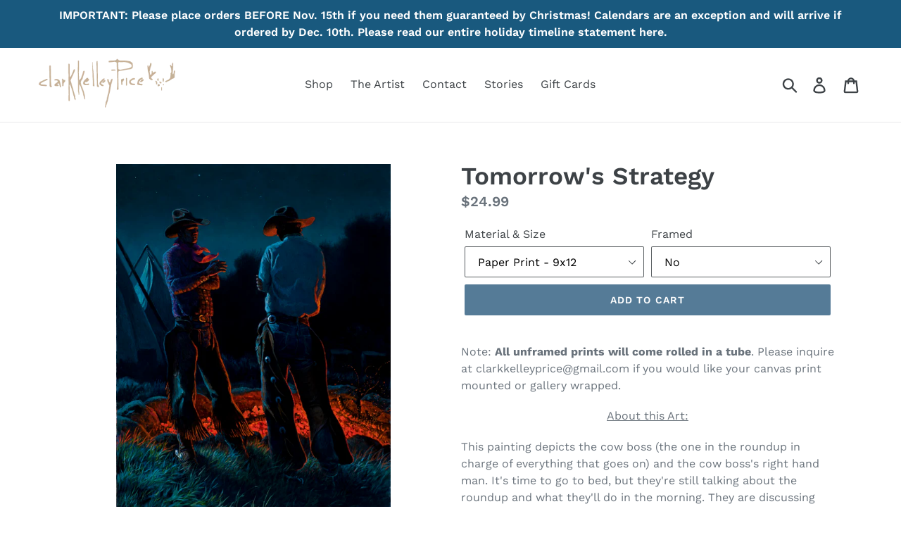

--- FILE ---
content_type: text/html; charset=utf-8
request_url: https://clarkkelleyprice.com/products/tomorrows-strategy
body_size: 19503
content:
<!doctype html>
<!--[if IE 9]> <html class="ie9 no-js" lang="en"> <![endif]-->
<!--[if (gt IE 9)|!(IE)]><!--> <html class="no-js" lang="en"> <!--<![endif]-->
<head>
  <meta charset="utf-8">
  <meta http-equiv="X-UA-Compatible" content="IE=edge,chrome=1">
  <meta name="viewport" content="width=device-width,initial-scale=1">
  <meta name="theme-color" content="#557b97">
  <link rel="canonical" href="https://clarkkelleyprice.com/products/tomorrows-strategy"><title>Tomorrow&#39;s Strategy
&ndash; Clark Kelley Price</title><meta name="description" content="Note: All unframed prints will come rolled in a tube. Please inquire at clarkkelleyprice@gmail.com if you would like your canvas print mounted or gallery wrapped. About this Art: This painting depicts the cow boss (the one in the roundup in charge of everything that goes on) and the cow boss&#39;s right hand man. It&#39;s time"><!-- /snippets/social-meta-tags.liquid -->




<meta property="og:site_name" content="Clark Kelley Price">
<meta property="og:url" content="https://clarkkelleyprice.com/products/tomorrows-strategy">
<meta property="og:title" content="Tomorrow's Strategy">
<meta property="og:type" content="product">
<meta property="og:description" content="Note: All unframed prints will come rolled in a tube. Please inquire at clarkkelleyprice@gmail.com if you would like your canvas print mounted or gallery wrapped. About this Art: This painting depicts the cow boss (the one in the roundup in charge of everything that goes on) and the cow boss&#39;s right hand man. It&#39;s time">

  <meta property="og:price:amount" content="24.99">
  <meta property="og:price:currency" content="USD">

<meta property="og:image" content="http://clarkkelleyprice.com/cdn/shop/products/Tomorrow_s_Strategy_1200x1200.jpg?v=1586465033"><meta property="og:image" content="http://clarkkelleyprice.com/cdn/shop/products/Screen_Shot_2018-07-03_at_1.52.37_PM_1200x1200.png?v=1586465033">
<meta property="og:image:secure_url" content="https://clarkkelleyprice.com/cdn/shop/products/Tomorrow_s_Strategy_1200x1200.jpg?v=1586465033"><meta property="og:image:secure_url" content="https://clarkkelleyprice.com/cdn/shop/products/Screen_Shot_2018-07-03_at_1.52.37_PM_1200x1200.png?v=1586465033">


<meta name="twitter:card" content="summary_large_image">
<meta name="twitter:title" content="Tomorrow's Strategy">
<meta name="twitter:description" content="Note: All unframed prints will come rolled in a tube. Please inquire at clarkkelleyprice@gmail.com if you would like your canvas print mounted or gallery wrapped. About this Art: This painting depicts the cow boss (the one in the roundup in charge of everything that goes on) and the cow boss&#39;s right hand man. It&#39;s time">


  <link href="//clarkkelleyprice.com/cdn/shop/t/1/assets/theme.scss.css?v=110854616277778484301762805592" rel="stylesheet" type="text/css" media="all" />

  <script>
    var theme = {
      strings: {
        addToCart: "Add to cart",
        soldOut: "Sold out",
        unavailable: "Unavailable",
        regularPrice: "Regular price",
        sale: "Sale",
        showMore: "Show More",
        showLess: "Show Less",
        addressError: "Error looking up that address",
        addressNoResults: "No results for that address",
        addressQueryLimit: "You have exceeded the Google API usage limit. Consider upgrading to a \u003ca href=\"https:\/\/developers.google.com\/maps\/premium\/usage-limits\"\u003ePremium Plan\u003c\/a\u003e.",
        authError: "There was a problem authenticating your Google Maps account.",
        newWindow: "Opens in a new window.",
        external: "Opens external website.",
        newWindowExternal: "Opens external website in a new window."
      },
      moneyFormat: "${{amount}}"
    }

    document.documentElement.className = document.documentElement.className.replace('no-js', 'js');
  </script>

  <!--[if (lte IE 9) ]><script src="//clarkkelleyprice.com/cdn/shop/t/1/assets/match-media.min.js?v=22265819453975888031527949296" type="text/javascript"></script><![endif]--><!--[if (gt IE 9)|!(IE)]><!--><script src="//clarkkelleyprice.com/cdn/shop/t/1/assets/lazysizes.js?v=68441465964607740661527949296" async="async"></script><!--<![endif]-->
  <!--[if lte IE 9]><script src="//clarkkelleyprice.com/cdn/shop/t/1/assets/lazysizes.min.js?1066"></script><![endif]-->

  <!--[if (gt IE 9)|!(IE)]><!--><script src="//clarkkelleyprice.com/cdn/shop/t/1/assets/vendor.js?v=121857302354663160541527949297" defer="defer"></script><!--<![endif]-->
  <!--[if lte IE 9]><script src="//clarkkelleyprice.com/cdn/shop/t/1/assets/vendor.js?v=121857302354663160541527949297"></script><![endif]-->

  <!--[if (gt IE 9)|!(IE)]><!--><script src="//clarkkelleyprice.com/cdn/shop/t/1/assets/theme.js?v=34813612739020294291639407834" defer="defer"></script><!--<![endif]-->
  <!--[if lte IE 9]><script src="//clarkkelleyprice.com/cdn/shop/t/1/assets/theme.js?v=34813612739020294291639407834"></script><![endif]-->

  <script>window.performance && window.performance.mark && window.performance.mark('shopify.content_for_header.start');</script><meta id="shopify-digital-wallet" name="shopify-digital-wallet" content="/3807674486/digital_wallets/dialog">
<meta name="shopify-checkout-api-token" content="d0825952ce9e78a9c5ea338c0f6a9165">
<link rel="alternate" type="application/json+oembed" href="https://clarkkelleyprice.com/products/tomorrows-strategy.oembed">
<script async="async" src="/checkouts/internal/preloads.js?locale=en-US"></script>
<link rel="preconnect" href="https://shop.app" crossorigin="anonymous">
<script async="async" src="https://shop.app/checkouts/internal/preloads.js?locale=en-US&shop_id=3807674486" crossorigin="anonymous"></script>
<script id="apple-pay-shop-capabilities" type="application/json">{"shopId":3807674486,"countryCode":"US","currencyCode":"USD","merchantCapabilities":["supports3DS"],"merchantId":"gid:\/\/shopify\/Shop\/3807674486","merchantName":"Clark Kelley Price","requiredBillingContactFields":["postalAddress","email","phone"],"requiredShippingContactFields":["postalAddress","email","phone"],"shippingType":"shipping","supportedNetworks":["visa","masterCard","amex","discover","elo","jcb"],"total":{"type":"pending","label":"Clark Kelley Price","amount":"1.00"},"shopifyPaymentsEnabled":true,"supportsSubscriptions":true}</script>
<script id="shopify-features" type="application/json">{"accessToken":"d0825952ce9e78a9c5ea338c0f6a9165","betas":["rich-media-storefront-analytics"],"domain":"clarkkelleyprice.com","predictiveSearch":true,"shopId":3807674486,"locale":"en"}</script>
<script>var Shopify = Shopify || {};
Shopify.shop = "clark-kelley-price-artwork.myshopify.com";
Shopify.locale = "en";
Shopify.currency = {"active":"USD","rate":"1.0"};
Shopify.country = "US";
Shopify.theme = {"name":"Debut","id":35019620470,"schema_name":"Debut","schema_version":"5.1.0","theme_store_id":796,"role":"main"};
Shopify.theme.handle = "null";
Shopify.theme.style = {"id":null,"handle":null};
Shopify.cdnHost = "clarkkelleyprice.com/cdn";
Shopify.routes = Shopify.routes || {};
Shopify.routes.root = "/";</script>
<script type="module">!function(o){(o.Shopify=o.Shopify||{}).modules=!0}(window);</script>
<script>!function(o){function n(){var o=[];function n(){o.push(Array.prototype.slice.apply(arguments))}return n.q=o,n}var t=o.Shopify=o.Shopify||{};t.loadFeatures=n(),t.autoloadFeatures=n()}(window);</script>
<script>
  window.ShopifyPay = window.ShopifyPay || {};
  window.ShopifyPay.apiHost = "shop.app\/pay";
  window.ShopifyPay.redirectState = null;
</script>
<script id="shop-js-analytics" type="application/json">{"pageType":"product"}</script>
<script defer="defer" async type="module" src="//clarkkelleyprice.com/cdn/shopifycloud/shop-js/modules/v2/client.init-shop-cart-sync_dlpDe4U9.en.esm.js"></script>
<script defer="defer" async type="module" src="//clarkkelleyprice.com/cdn/shopifycloud/shop-js/modules/v2/chunk.common_FunKbpTJ.esm.js"></script>
<script type="module">
  await import("//clarkkelleyprice.com/cdn/shopifycloud/shop-js/modules/v2/client.init-shop-cart-sync_dlpDe4U9.en.esm.js");
await import("//clarkkelleyprice.com/cdn/shopifycloud/shop-js/modules/v2/chunk.common_FunKbpTJ.esm.js");

  window.Shopify.SignInWithShop?.initShopCartSync?.({"fedCMEnabled":true,"windoidEnabled":true});

</script>
<script>
  window.Shopify = window.Shopify || {};
  if (!window.Shopify.featureAssets) window.Shopify.featureAssets = {};
  window.Shopify.featureAssets['shop-js'] = {"shop-cart-sync":["modules/v2/client.shop-cart-sync_DIWHqfTk.en.esm.js","modules/v2/chunk.common_FunKbpTJ.esm.js"],"init-fed-cm":["modules/v2/client.init-fed-cm_CmNkGb1A.en.esm.js","modules/v2/chunk.common_FunKbpTJ.esm.js"],"shop-button":["modules/v2/client.shop-button_Dpfxl9vG.en.esm.js","modules/v2/chunk.common_FunKbpTJ.esm.js"],"init-shop-cart-sync":["modules/v2/client.init-shop-cart-sync_dlpDe4U9.en.esm.js","modules/v2/chunk.common_FunKbpTJ.esm.js"],"init-shop-email-lookup-coordinator":["modules/v2/client.init-shop-email-lookup-coordinator_DUdFDmvK.en.esm.js","modules/v2/chunk.common_FunKbpTJ.esm.js"],"init-windoid":["modules/v2/client.init-windoid_V_O5I0mt.en.esm.js","modules/v2/chunk.common_FunKbpTJ.esm.js"],"pay-button":["modules/v2/client.pay-button_x_P2fRzB.en.esm.js","modules/v2/chunk.common_FunKbpTJ.esm.js"],"shop-toast-manager":["modules/v2/client.shop-toast-manager_p8J9W8kY.en.esm.js","modules/v2/chunk.common_FunKbpTJ.esm.js"],"shop-cash-offers":["modules/v2/client.shop-cash-offers_CtPYbIPM.en.esm.js","modules/v2/chunk.common_FunKbpTJ.esm.js","modules/v2/chunk.modal_n1zSoh3t.esm.js"],"shop-login-button":["modules/v2/client.shop-login-button_C3-NmE42.en.esm.js","modules/v2/chunk.common_FunKbpTJ.esm.js","modules/v2/chunk.modal_n1zSoh3t.esm.js"],"avatar":["modules/v2/client.avatar_BTnouDA3.en.esm.js"],"init-shop-for-new-customer-accounts":["modules/v2/client.init-shop-for-new-customer-accounts_aeWumpsw.en.esm.js","modules/v2/client.shop-login-button_C3-NmE42.en.esm.js","modules/v2/chunk.common_FunKbpTJ.esm.js","modules/v2/chunk.modal_n1zSoh3t.esm.js"],"init-customer-accounts-sign-up":["modules/v2/client.init-customer-accounts-sign-up_CRLhpYdY.en.esm.js","modules/v2/client.shop-login-button_C3-NmE42.en.esm.js","modules/v2/chunk.common_FunKbpTJ.esm.js","modules/v2/chunk.modal_n1zSoh3t.esm.js"],"init-customer-accounts":["modules/v2/client.init-customer-accounts_BkuyBVsz.en.esm.js","modules/v2/client.shop-login-button_C3-NmE42.en.esm.js","modules/v2/chunk.common_FunKbpTJ.esm.js","modules/v2/chunk.modal_n1zSoh3t.esm.js"],"shop-follow-button":["modules/v2/client.shop-follow-button_DDNA7Aw9.en.esm.js","modules/v2/chunk.common_FunKbpTJ.esm.js","modules/v2/chunk.modal_n1zSoh3t.esm.js"],"checkout-modal":["modules/v2/client.checkout-modal_EOl6FxyC.en.esm.js","modules/v2/chunk.common_FunKbpTJ.esm.js","modules/v2/chunk.modal_n1zSoh3t.esm.js"],"lead-capture":["modules/v2/client.lead-capture_LZVhB0lN.en.esm.js","modules/v2/chunk.common_FunKbpTJ.esm.js","modules/v2/chunk.modal_n1zSoh3t.esm.js"],"shop-login":["modules/v2/client.shop-login_D4d_T_FR.en.esm.js","modules/v2/chunk.common_FunKbpTJ.esm.js","modules/v2/chunk.modal_n1zSoh3t.esm.js"],"payment-terms":["modules/v2/client.payment-terms_g-geHK5T.en.esm.js","modules/v2/chunk.common_FunKbpTJ.esm.js","modules/v2/chunk.modal_n1zSoh3t.esm.js"]};
</script>
<script>(function() {
  var isLoaded = false;
  function asyncLoad() {
    if (isLoaded) return;
    isLoaded = true;
    var urls = ["https:\/\/chimpstatic.com\/mcjs-connected\/js\/users\/a6588dd04d837cb4d3dee87a5\/6973a0d87e3118a691bb9d1ce.js?shop=clark-kelley-price-artwork.myshopify.com","https:\/\/chimpstatic.com\/mcjs-connected\/js\/users\/a6588dd04d837cb4d3dee87a5\/25762ac76ffdf144179d682d5.js?shop=clark-kelley-price-artwork.myshopify.com"];
    for (var i = 0; i < urls.length; i++) {
      var s = document.createElement('script');
      s.type = 'text/javascript';
      s.async = true;
      s.src = urls[i];
      var x = document.getElementsByTagName('script')[0];
      x.parentNode.insertBefore(s, x);
    }
  };
  if(window.attachEvent) {
    window.attachEvent('onload', asyncLoad);
  } else {
    window.addEventListener('load', asyncLoad, false);
  }
})();</script>
<script id="__st">var __st={"a":3807674486,"offset":-25200,"reqid":"296b5d94-e950-4319-953f-115e64693eff-1765866908","pageurl":"clarkkelleyprice.com\/products\/tomorrows-strategy","u":"e08236a9673e","p":"product","rtyp":"product","rid":1712365371510};</script>
<script>window.ShopifyPaypalV4VisibilityTracking = true;</script>
<script id="captcha-bootstrap">!function(){'use strict';const t='contact',e='account',n='new_comment',o=[[t,t],['blogs',n],['comments',n],[t,'customer']],c=[[e,'customer_login'],[e,'guest_login'],[e,'recover_customer_password'],[e,'create_customer']],r=t=>t.map((([t,e])=>`form[action*='/${t}']:not([data-nocaptcha='true']) input[name='form_type'][value='${e}']`)).join(','),a=t=>()=>t?[...document.querySelectorAll(t)].map((t=>t.form)):[];function s(){const t=[...o],e=r(t);return a(e)}const i='password',u='form_key',d=['recaptcha-v3-token','g-recaptcha-response','h-captcha-response',i],f=()=>{try{return window.sessionStorage}catch{return}},m='__shopify_v',_=t=>t.elements[u];function p(t,e,n=!1){try{const o=window.sessionStorage,c=JSON.parse(o.getItem(e)),{data:r}=function(t){const{data:e,action:n}=t;return t[m]||n?{data:e,action:n}:{data:t,action:n}}(c);for(const[e,n]of Object.entries(r))t.elements[e]&&(t.elements[e].value=n);n&&o.removeItem(e)}catch(o){console.error('form repopulation failed',{error:o})}}const l='form_type',E='cptcha';function T(t){t.dataset[E]=!0}const w=window,h=w.document,L='Shopify',v='ce_forms',y='captcha';let A=!1;((t,e)=>{const n=(g='f06e6c50-85a8-45c8-87d0-21a2b65856fe',I='https://cdn.shopify.com/shopifycloud/storefront-forms-hcaptcha/ce_storefront_forms_captcha_hcaptcha.v1.5.2.iife.js',D={infoText:'Protected by hCaptcha',privacyText:'Privacy',termsText:'Terms'},(t,e,n)=>{const o=w[L][v],c=o.bindForm;if(c)return c(t,g,e,D).then(n);var r;o.q.push([[t,g,e,D],n]),r=I,A||(h.body.append(Object.assign(h.createElement('script'),{id:'captcha-provider',async:!0,src:r})),A=!0)});var g,I,D;w[L]=w[L]||{},w[L][v]=w[L][v]||{},w[L][v].q=[],w[L][y]=w[L][y]||{},w[L][y].protect=function(t,e){n(t,void 0,e),T(t)},Object.freeze(w[L][y]),function(t,e,n,w,h,L){const[v,y,A,g]=function(t,e,n){const i=e?o:[],u=t?c:[],d=[...i,...u],f=r(d),m=r(i),_=r(d.filter((([t,e])=>n.includes(e))));return[a(f),a(m),a(_),s()]}(w,h,L),I=t=>{const e=t.target;return e instanceof HTMLFormElement?e:e&&e.form},D=t=>v().includes(t);t.addEventListener('submit',(t=>{const e=I(t);if(!e)return;const n=D(e)&&!e.dataset.hcaptchaBound&&!e.dataset.recaptchaBound,o=_(e),c=g().includes(e)&&(!o||!o.value);(n||c)&&t.preventDefault(),c&&!n&&(function(t){try{if(!f())return;!function(t){const e=f();if(!e)return;const n=_(t);if(!n)return;const o=n.value;o&&e.removeItem(o)}(t);const e=Array.from(Array(32),(()=>Math.random().toString(36)[2])).join('');!function(t,e){_(t)||t.append(Object.assign(document.createElement('input'),{type:'hidden',name:u})),t.elements[u].value=e}(t,e),function(t,e){const n=f();if(!n)return;const o=[...t.querySelectorAll(`input[type='${i}']`)].map((({name:t})=>t)),c=[...d,...o],r={};for(const[a,s]of new FormData(t).entries())c.includes(a)||(r[a]=s);n.setItem(e,JSON.stringify({[m]:1,action:t.action,data:r}))}(t,e)}catch(e){console.error('failed to persist form',e)}}(e),e.submit())}));const S=(t,e)=>{t&&!t.dataset[E]&&(n(t,e.some((e=>e===t))),T(t))};for(const o of['focusin','change'])t.addEventListener(o,(t=>{const e=I(t);D(e)&&S(e,y())}));const B=e.get('form_key'),M=e.get(l),P=B&&M;t.addEventListener('DOMContentLoaded',(()=>{const t=y();if(P)for(const e of t)e.elements[l].value===M&&p(e,B);[...new Set([...A(),...v().filter((t=>'true'===t.dataset.shopifyCaptcha))])].forEach((e=>S(e,t)))}))}(h,new URLSearchParams(w.location.search),n,t,e,['guest_login'])})(!0,!0)}();</script>
<script integrity="sha256-52AcMU7V7pcBOXWImdc/TAGTFKeNjmkeM1Pvks/DTgc=" data-source-attribution="shopify.loadfeatures" defer="defer" src="//clarkkelleyprice.com/cdn/shopifycloud/storefront/assets/storefront/load_feature-81c60534.js" crossorigin="anonymous"></script>
<script crossorigin="anonymous" defer="defer" src="//clarkkelleyprice.com/cdn/shopifycloud/storefront/assets/shopify_pay/storefront-65b4c6d7.js?v=20250812"></script>
<script data-source-attribution="shopify.dynamic_checkout.dynamic.init">var Shopify=Shopify||{};Shopify.PaymentButton=Shopify.PaymentButton||{isStorefrontPortableWallets:!0,init:function(){window.Shopify.PaymentButton.init=function(){};var t=document.createElement("script");t.src="https://clarkkelleyprice.com/cdn/shopifycloud/portable-wallets/latest/portable-wallets.en.js",t.type="module",document.head.appendChild(t)}};
</script>
<script data-source-attribution="shopify.dynamic_checkout.buyer_consent">
  function portableWalletsHideBuyerConsent(e){var t=document.getElementById("shopify-buyer-consent"),n=document.getElementById("shopify-subscription-policy-button");t&&n&&(t.classList.add("hidden"),t.setAttribute("aria-hidden","true"),n.removeEventListener("click",e))}function portableWalletsShowBuyerConsent(e){var t=document.getElementById("shopify-buyer-consent"),n=document.getElementById("shopify-subscription-policy-button");t&&n&&(t.classList.remove("hidden"),t.removeAttribute("aria-hidden"),n.addEventListener("click",e))}window.Shopify?.PaymentButton&&(window.Shopify.PaymentButton.hideBuyerConsent=portableWalletsHideBuyerConsent,window.Shopify.PaymentButton.showBuyerConsent=portableWalletsShowBuyerConsent);
</script>
<script data-source-attribution="shopify.dynamic_checkout.cart.bootstrap">document.addEventListener("DOMContentLoaded",(function(){function t(){return document.querySelector("shopify-accelerated-checkout-cart, shopify-accelerated-checkout")}if(t())Shopify.PaymentButton.init();else{new MutationObserver((function(e,n){t()&&(Shopify.PaymentButton.init(),n.disconnect())})).observe(document.body,{childList:!0,subtree:!0})}}));
</script>
<link id="shopify-accelerated-checkout-styles" rel="stylesheet" media="screen" href="https://clarkkelleyprice.com/cdn/shopifycloud/portable-wallets/latest/accelerated-checkout-backwards-compat.css" crossorigin="anonymous">
<style id="shopify-accelerated-checkout-cart">
        #shopify-buyer-consent {
  margin-top: 1em;
  display: inline-block;
  width: 100%;
}

#shopify-buyer-consent.hidden {
  display: none;
}

#shopify-subscription-policy-button {
  background: none;
  border: none;
  padding: 0;
  text-decoration: underline;
  font-size: inherit;
  cursor: pointer;
}

#shopify-subscription-policy-button::before {
  box-shadow: none;
}

      </style>

<script>window.performance && window.performance.mark && window.performance.mark('shopify.content_for_header.end');</script>
<link href="https://monorail-edge.shopifysvc.com" rel="dns-prefetch">
<script>(function(){if ("sendBeacon" in navigator && "performance" in window) {try {var session_token_from_headers = performance.getEntriesByType('navigation')[0].serverTiming.find(x => x.name == '_s').description;} catch {var session_token_from_headers = undefined;}var session_cookie_matches = document.cookie.match(/_shopify_s=([^;]*)/);var session_token_from_cookie = session_cookie_matches && session_cookie_matches.length === 2 ? session_cookie_matches[1] : "";var session_token = session_token_from_headers || session_token_from_cookie || "";function handle_abandonment_event(e) {var entries = performance.getEntries().filter(function(entry) {return /monorail-edge.shopifysvc.com/.test(entry.name);});if (!window.abandonment_tracked && entries.length === 0) {window.abandonment_tracked = true;var currentMs = Date.now();var navigation_start = performance.timing.navigationStart;var payload = {shop_id: 3807674486,url: window.location.href,navigation_start,duration: currentMs - navigation_start,session_token,page_type: "product"};window.navigator.sendBeacon("https://monorail-edge.shopifysvc.com/v1/produce", JSON.stringify({schema_id: "online_store_buyer_site_abandonment/1.1",payload: payload,metadata: {event_created_at_ms: currentMs,event_sent_at_ms: currentMs}}));}}window.addEventListener('pagehide', handle_abandonment_event);}}());</script>
<script id="web-pixels-manager-setup">(function e(e,d,r,n,o){if(void 0===o&&(o={}),!Boolean(null===(a=null===(i=window.Shopify)||void 0===i?void 0:i.analytics)||void 0===a?void 0:a.replayQueue)){var i,a;window.Shopify=window.Shopify||{};var t=window.Shopify;t.analytics=t.analytics||{};var s=t.analytics;s.replayQueue=[],s.publish=function(e,d,r){return s.replayQueue.push([e,d,r]),!0};try{self.performance.mark("wpm:start")}catch(e){}var l=function(){var e={modern:/Edge?\/(1{2}[4-9]|1[2-9]\d|[2-9]\d{2}|\d{4,})\.\d+(\.\d+|)|Firefox\/(1{2}[4-9]|1[2-9]\d|[2-9]\d{2}|\d{4,})\.\d+(\.\d+|)|Chrom(ium|e)\/(9{2}|\d{3,})\.\d+(\.\d+|)|(Maci|X1{2}).+ Version\/(15\.\d+|(1[6-9]|[2-9]\d|\d{3,})\.\d+)([,.]\d+|)( \(\w+\)|)( Mobile\/\w+|) Safari\/|Chrome.+OPR\/(9{2}|\d{3,})\.\d+\.\d+|(CPU[ +]OS|iPhone[ +]OS|CPU[ +]iPhone|CPU IPhone OS|CPU iPad OS)[ +]+(15[._]\d+|(1[6-9]|[2-9]\d|\d{3,})[._]\d+)([._]\d+|)|Android:?[ /-](13[3-9]|1[4-9]\d|[2-9]\d{2}|\d{4,})(\.\d+|)(\.\d+|)|Android.+Firefox\/(13[5-9]|1[4-9]\d|[2-9]\d{2}|\d{4,})\.\d+(\.\d+|)|Android.+Chrom(ium|e)\/(13[3-9]|1[4-9]\d|[2-9]\d{2}|\d{4,})\.\d+(\.\d+|)|SamsungBrowser\/([2-9]\d|\d{3,})\.\d+/,legacy:/Edge?\/(1[6-9]|[2-9]\d|\d{3,})\.\d+(\.\d+|)|Firefox\/(5[4-9]|[6-9]\d|\d{3,})\.\d+(\.\d+|)|Chrom(ium|e)\/(5[1-9]|[6-9]\d|\d{3,})\.\d+(\.\d+|)([\d.]+$|.*Safari\/(?![\d.]+ Edge\/[\d.]+$))|(Maci|X1{2}).+ Version\/(10\.\d+|(1[1-9]|[2-9]\d|\d{3,})\.\d+)([,.]\d+|)( \(\w+\)|)( Mobile\/\w+|) Safari\/|Chrome.+OPR\/(3[89]|[4-9]\d|\d{3,})\.\d+\.\d+|(CPU[ +]OS|iPhone[ +]OS|CPU[ +]iPhone|CPU IPhone OS|CPU iPad OS)[ +]+(10[._]\d+|(1[1-9]|[2-9]\d|\d{3,})[._]\d+)([._]\d+|)|Android:?[ /-](13[3-9]|1[4-9]\d|[2-9]\d{2}|\d{4,})(\.\d+|)(\.\d+|)|Mobile Safari.+OPR\/([89]\d|\d{3,})\.\d+\.\d+|Android.+Firefox\/(13[5-9]|1[4-9]\d|[2-9]\d{2}|\d{4,})\.\d+(\.\d+|)|Android.+Chrom(ium|e)\/(13[3-9]|1[4-9]\d|[2-9]\d{2}|\d{4,})\.\d+(\.\d+|)|Android.+(UC? ?Browser|UCWEB|U3)[ /]?(15\.([5-9]|\d{2,})|(1[6-9]|[2-9]\d|\d{3,})\.\d+)\.\d+|SamsungBrowser\/(5\.\d+|([6-9]|\d{2,})\.\d+)|Android.+MQ{2}Browser\/(14(\.(9|\d{2,})|)|(1[5-9]|[2-9]\d|\d{3,})(\.\d+|))(\.\d+|)|K[Aa][Ii]OS\/(3\.\d+|([4-9]|\d{2,})\.\d+)(\.\d+|)/},d=e.modern,r=e.legacy,n=navigator.userAgent;return n.match(d)?"modern":n.match(r)?"legacy":"unknown"}(),u="modern"===l?"modern":"legacy",c=(null!=n?n:{modern:"",legacy:""})[u],f=function(e){return[e.baseUrl,"/wpm","/b",e.hashVersion,"modern"===e.buildTarget?"m":"l",".js"].join("")}({baseUrl:d,hashVersion:r,buildTarget:u}),m=function(e){var d=e.version,r=e.bundleTarget,n=e.surface,o=e.pageUrl,i=e.monorailEndpoint;return{emit:function(e){var a=e.status,t=e.errorMsg,s=(new Date).getTime(),l=JSON.stringify({metadata:{event_sent_at_ms:s},events:[{schema_id:"web_pixels_manager_load/3.1",payload:{version:d,bundle_target:r,page_url:o,status:a,surface:n,error_msg:t},metadata:{event_created_at_ms:s}}]});if(!i)return console&&console.warn&&console.warn("[Web Pixels Manager] No Monorail endpoint provided, skipping logging."),!1;try{return self.navigator.sendBeacon.bind(self.navigator)(i,l)}catch(e){}var u=new XMLHttpRequest;try{return u.open("POST",i,!0),u.setRequestHeader("Content-Type","text/plain"),u.send(l),!0}catch(e){return console&&console.warn&&console.warn("[Web Pixels Manager] Got an unhandled error while logging to Monorail."),!1}}}}({version:r,bundleTarget:l,surface:e.surface,pageUrl:self.location.href,monorailEndpoint:e.monorailEndpoint});try{o.browserTarget=l,function(e){var d=e.src,r=e.async,n=void 0===r||r,o=e.onload,i=e.onerror,a=e.sri,t=e.scriptDataAttributes,s=void 0===t?{}:t,l=document.createElement("script"),u=document.querySelector("head"),c=document.querySelector("body");if(l.async=n,l.src=d,a&&(l.integrity=a,l.crossOrigin="anonymous"),s)for(var f in s)if(Object.prototype.hasOwnProperty.call(s,f))try{l.dataset[f]=s[f]}catch(e){}if(o&&l.addEventListener("load",o),i&&l.addEventListener("error",i),u)u.appendChild(l);else{if(!c)throw new Error("Did not find a head or body element to append the script");c.appendChild(l)}}({src:f,async:!0,onload:function(){if(!function(){var e,d;return Boolean(null===(d=null===(e=window.Shopify)||void 0===e?void 0:e.analytics)||void 0===d?void 0:d.initialized)}()){var d=window.webPixelsManager.init(e)||void 0;if(d){var r=window.Shopify.analytics;r.replayQueue.forEach((function(e){var r=e[0],n=e[1],o=e[2];d.publishCustomEvent(r,n,o)})),r.replayQueue=[],r.publish=d.publishCustomEvent,r.visitor=d.visitor,r.initialized=!0}}},onerror:function(){return m.emit({status:"failed",errorMsg:"".concat(f," has failed to load")})},sri:function(e){var d=/^sha384-[A-Za-z0-9+/=]+$/;return"string"==typeof e&&d.test(e)}(c)?c:"",scriptDataAttributes:o}),m.emit({status:"loading"})}catch(e){m.emit({status:"failed",errorMsg:(null==e?void 0:e.message)||"Unknown error"})}}})({shopId: 3807674486,storefrontBaseUrl: "https://clarkkelleyprice.com",extensionsBaseUrl: "https://extensions.shopifycdn.com/cdn/shopifycloud/web-pixels-manager",monorailEndpoint: "https://monorail-edge.shopifysvc.com/unstable/produce_batch",surface: "storefront-renderer",enabledBetaFlags: ["2dca8a86"],webPixelsConfigList: [{"id":"707854514","configuration":"{\"tagID\":\"2613039088704\"}","eventPayloadVersion":"v1","runtimeContext":"STRICT","scriptVersion":"18031546ee651571ed29edbe71a3550b","type":"APP","apiClientId":3009811,"privacyPurposes":["ANALYTICS","MARKETING","SALE_OF_DATA"],"dataSharingAdjustments":{"protectedCustomerApprovalScopes":["read_customer_address","read_customer_email","read_customer_name","read_customer_personal_data","read_customer_phone"]}},{"id":"shopify-app-pixel","configuration":"{}","eventPayloadVersion":"v1","runtimeContext":"STRICT","scriptVersion":"0450","apiClientId":"shopify-pixel","type":"APP","privacyPurposes":["ANALYTICS","MARKETING"]},{"id":"shopify-custom-pixel","eventPayloadVersion":"v1","runtimeContext":"LAX","scriptVersion":"0450","apiClientId":"shopify-pixel","type":"CUSTOM","privacyPurposes":["ANALYTICS","MARKETING"]}],isMerchantRequest: false,initData: {"shop":{"name":"Clark Kelley Price","paymentSettings":{"currencyCode":"USD"},"myshopifyDomain":"clark-kelley-price-artwork.myshopify.com","countryCode":"US","storefrontUrl":"https:\/\/clarkkelleyprice.com"},"customer":null,"cart":null,"checkout":null,"productVariants":[{"price":{"amount":24.99,"currencyCode":"USD"},"product":{"title":"Tomorrow's Strategy","vendor":"Clark Kelley Price","id":"1712365371510","untranslatedTitle":"Tomorrow's Strategy","url":"\/products\/tomorrows-strategy","type":""},"id":"15515900313718","image":{"src":"\/\/clarkkelleyprice.com\/cdn\/shop\/products\/Tomorrow_s_Strategy.jpg?v=1586465033"},"sku":"","title":"Paper Print - 9x12 \/ No","untranslatedTitle":"Paper Print - 9x12 \/ No"},{"price":{"amount":99.99,"currencyCode":"USD"},"product":{"title":"Tomorrow's Strategy","vendor":"Clark Kelley Price","id":"1712365371510","untranslatedTitle":"Tomorrow's Strategy","url":"\/products\/tomorrows-strategy","type":""},"id":"15515900412022","image":{"src":"\/\/clarkkelleyprice.com\/cdn\/shop\/products\/Screen_Shot_2018-07-03_at_1.52.37_PM.png?v=1586465033"},"sku":"","title":"Paper Print - 9x12 \/ Yes - Brown Frame 110111","untranslatedTitle":"Paper Print - 9x12 \/ Yes - Brown Frame 110111"},{"price":{"amount":72.99,"currencyCode":"USD"},"product":{"title":"Tomorrow's Strategy","vendor":"Clark Kelley Price","id":"1712365371510","untranslatedTitle":"Tomorrow's Strategy","url":"\/products\/tomorrows-strategy","type":""},"id":"15515900510326","image":{"src":"\/\/clarkkelleyprice.com\/cdn\/shop\/products\/Tomorrow_s_Strategy.jpg?v=1586465033"},"sku":"","title":"Paper Print - 15x20 \/ No","untranslatedTitle":"Paper Print - 15x20 \/ No"},{"price":{"amount":199.99,"currencyCode":"USD"},"product":{"title":"Tomorrow's Strategy","vendor":"Clark Kelley Price","id":"1712365371510","untranslatedTitle":"Tomorrow's Strategy","url":"\/products\/tomorrows-strategy","type":""},"id":"15515900608630","image":{"src":"\/\/clarkkelleyprice.com\/cdn\/shop\/products\/Screen_Shot_2018-07-03_at_1.52.37_PM.png?v=1586465033"},"sku":"","title":"Paper Print - 15x20 \/ Yes - Brown Frame 110111","untranslatedTitle":"Paper Print - 15x20 \/ Yes - Brown Frame 110111"},{"price":{"amount":79.99,"currencyCode":"USD"},"product":{"title":"Tomorrow's Strategy","vendor":"Clark Kelley Price","id":"1712365371510","untranslatedTitle":"Tomorrow's Strategy","url":"\/products\/tomorrows-strategy","type":""},"id":"15515900706934","image":{"src":"\/\/clarkkelleyprice.com\/cdn\/shop\/products\/Tomorrow_s_Strategy.jpg?v=1586465033"},"sku":"","title":"Paper Print - 18x24 \/ No","untranslatedTitle":"Paper Print - 18x24 \/ No"},{"price":{"amount":209.99,"currencyCode":"USD"},"product":{"title":"Tomorrow's Strategy","vendor":"Clark Kelley Price","id":"1712365371510","untranslatedTitle":"Tomorrow's Strategy","url":"\/products\/tomorrows-strategy","type":""},"id":"15515900805238","image":{"src":"\/\/clarkkelleyprice.com\/cdn\/shop\/products\/Screen_Shot_2018-07-03_at_1.52.37_PM.png?v=1586465033"},"sku":"","title":"Paper Print - 18x24 \/ Yes - Brown Frame 110111","untranslatedTitle":"Paper Print - 18x24 \/ Yes - Brown Frame 110111"},{"price":{"amount":49.99,"currencyCode":"USD"},"product":{"title":"Tomorrow's Strategy","vendor":"Clark Kelley Price","id":"1712365371510","untranslatedTitle":"Tomorrow's Strategy","url":"\/products\/tomorrows-strategy","type":""},"id":"15515900903542","image":{"src":"\/\/clarkkelleyprice.com\/cdn\/shop\/products\/Tomorrow_s_Strategy.jpg?v=1586465033"},"sku":"","title":"Canvas Print - 9x12 \/ No","untranslatedTitle":"Canvas Print - 9x12 \/ No"},{"price":{"amount":109.99,"currencyCode":"USD"},"product":{"title":"Tomorrow's Strategy","vendor":"Clark Kelley Price","id":"1712365371510","untranslatedTitle":"Tomorrow's Strategy","url":"\/products\/tomorrows-strategy","type":""},"id":"15515900969078","image":{"src":"\/\/clarkkelleyprice.com\/cdn\/shop\/products\/Screen_Shot_2018-07-03_at_1.52.37_PM.png?v=1586465033"},"sku":"","title":"Canvas Print - 9x12 \/ Yes - Brown Frame 110111","untranslatedTitle":"Canvas Print - 9x12 \/ Yes - Brown Frame 110111"},{"price":{"amount":139.99,"currencyCode":"USD"},"product":{"title":"Tomorrow's Strategy","vendor":"Clark Kelley Price","id":"1712365371510","untranslatedTitle":"Tomorrow's Strategy","url":"\/products\/tomorrows-strategy","type":""},"id":"15515901067382","image":{"src":"\/\/clarkkelleyprice.com\/cdn\/shop\/products\/Tomorrow_s_Strategy.jpg?v=1586465033"},"sku":"","title":"Canvas Print - 15x20 \/ No","untranslatedTitle":"Canvas Print - 15x20 \/ No"},{"price":{"amount":219.99,"currencyCode":"USD"},"product":{"title":"Tomorrow's Strategy","vendor":"Clark Kelley Price","id":"1712365371510","untranslatedTitle":"Tomorrow's Strategy","url":"\/products\/tomorrows-strategy","type":""},"id":"15515901100150","image":{"src":"\/\/clarkkelleyprice.com\/cdn\/shop\/products\/Screen_Shot_2018-07-03_at_1.52.37_PM.png?v=1586465033"},"sku":"","title":"Canvas Print - 15x20 \/ Yes - Brown Frame 110111","untranslatedTitle":"Canvas Print - 15x20 \/ Yes - Brown Frame 110111"},{"price":{"amount":159.99,"currencyCode":"USD"},"product":{"title":"Tomorrow's Strategy","vendor":"Clark Kelley Price","id":"1712365371510","untranslatedTitle":"Tomorrow's Strategy","url":"\/products\/tomorrows-strategy","type":""},"id":"15515901198454","image":{"src":"\/\/clarkkelleyprice.com\/cdn\/shop\/products\/Tomorrow_s_Strategy.jpg?v=1586465033"},"sku":"","title":"Canvas Print - 18x24 \/ No","untranslatedTitle":"Canvas Print - 18x24 \/ No"},{"price":{"amount":269.99,"currencyCode":"USD"},"product":{"title":"Tomorrow's Strategy","vendor":"Clark Kelley Price","id":"1712365371510","untranslatedTitle":"Tomorrow's Strategy","url":"\/products\/tomorrows-strategy","type":""},"id":"15515901263990","image":{"src":"\/\/clarkkelleyprice.com\/cdn\/shop\/products\/Screen_Shot_2018-07-03_at_1.52.37_PM.png?v=1586465033"},"sku":"","title":"Canvas Print - 18x24 \/ Yes - Brown Frame 110111","untranslatedTitle":"Canvas Print - 18x24 \/ Yes - Brown Frame 110111"}],"purchasingCompany":null},},"https://clarkkelleyprice.com/cdn","ae1676cfwd2530674p4253c800m34e853cb",{"modern":"","legacy":""},{"shopId":"3807674486","storefrontBaseUrl":"https:\/\/clarkkelleyprice.com","extensionBaseUrl":"https:\/\/extensions.shopifycdn.com\/cdn\/shopifycloud\/web-pixels-manager","surface":"storefront-renderer","enabledBetaFlags":"[\"2dca8a86\"]","isMerchantRequest":"false","hashVersion":"ae1676cfwd2530674p4253c800m34e853cb","publish":"custom","events":"[[\"page_viewed\",{}],[\"product_viewed\",{\"productVariant\":{\"price\":{\"amount\":24.99,\"currencyCode\":\"USD\"},\"product\":{\"title\":\"Tomorrow's Strategy\",\"vendor\":\"Clark Kelley Price\",\"id\":\"1712365371510\",\"untranslatedTitle\":\"Tomorrow's Strategy\",\"url\":\"\/products\/tomorrows-strategy\",\"type\":\"\"},\"id\":\"15515900313718\",\"image\":{\"src\":\"\/\/clarkkelleyprice.com\/cdn\/shop\/products\/Tomorrow_s_Strategy.jpg?v=1586465033\"},\"sku\":\"\",\"title\":\"Paper Print - 9x12 \/ No\",\"untranslatedTitle\":\"Paper Print - 9x12 \/ No\"}}]]"});</script><script>
  window.ShopifyAnalytics = window.ShopifyAnalytics || {};
  window.ShopifyAnalytics.meta = window.ShopifyAnalytics.meta || {};
  window.ShopifyAnalytics.meta.currency = 'USD';
  var meta = {"product":{"id":1712365371510,"gid":"gid:\/\/shopify\/Product\/1712365371510","vendor":"Clark Kelley Price","type":"","variants":[{"id":15515900313718,"price":2499,"name":"Tomorrow's Strategy - Paper Print - 9x12 \/ No","public_title":"Paper Print - 9x12 \/ No","sku":""},{"id":15515900412022,"price":9999,"name":"Tomorrow's Strategy - Paper Print - 9x12 \/ Yes - Brown Frame 110111","public_title":"Paper Print - 9x12 \/ Yes - Brown Frame 110111","sku":""},{"id":15515900510326,"price":7299,"name":"Tomorrow's Strategy - Paper Print - 15x20 \/ No","public_title":"Paper Print - 15x20 \/ No","sku":""},{"id":15515900608630,"price":19999,"name":"Tomorrow's Strategy - Paper Print - 15x20 \/ Yes - Brown Frame 110111","public_title":"Paper Print - 15x20 \/ Yes - Brown Frame 110111","sku":""},{"id":15515900706934,"price":7999,"name":"Tomorrow's Strategy - Paper Print - 18x24 \/ No","public_title":"Paper Print - 18x24 \/ No","sku":""},{"id":15515900805238,"price":20999,"name":"Tomorrow's Strategy - Paper Print - 18x24 \/ Yes - Brown Frame 110111","public_title":"Paper Print - 18x24 \/ Yes - Brown Frame 110111","sku":""},{"id":15515900903542,"price":4999,"name":"Tomorrow's Strategy - Canvas Print - 9x12 \/ No","public_title":"Canvas Print - 9x12 \/ No","sku":""},{"id":15515900969078,"price":10999,"name":"Tomorrow's Strategy - Canvas Print - 9x12 \/ Yes - Brown Frame 110111","public_title":"Canvas Print - 9x12 \/ Yes - Brown Frame 110111","sku":""},{"id":15515901067382,"price":13999,"name":"Tomorrow's Strategy - Canvas Print - 15x20 \/ No","public_title":"Canvas Print - 15x20 \/ No","sku":""},{"id":15515901100150,"price":21999,"name":"Tomorrow's Strategy - Canvas Print - 15x20 \/ Yes - Brown Frame 110111","public_title":"Canvas Print - 15x20 \/ Yes - Brown Frame 110111","sku":""},{"id":15515901198454,"price":15999,"name":"Tomorrow's Strategy - Canvas Print - 18x24 \/ No","public_title":"Canvas Print - 18x24 \/ No","sku":""},{"id":15515901263990,"price":26999,"name":"Tomorrow's Strategy - Canvas Print - 18x24 \/ Yes - Brown Frame 110111","public_title":"Canvas Print - 18x24 \/ Yes - Brown Frame 110111","sku":""}],"remote":false},"page":{"pageType":"product","resourceType":"product","resourceId":1712365371510}};
  for (var attr in meta) {
    window.ShopifyAnalytics.meta[attr] = meta[attr];
  }
</script>
<script class="analytics">
  (function () {
    var customDocumentWrite = function(content) {
      var jquery = null;

      if (window.jQuery) {
        jquery = window.jQuery;
      } else if (window.Checkout && window.Checkout.$) {
        jquery = window.Checkout.$;
      }

      if (jquery) {
        jquery('body').append(content);
      }
    };

    var hasLoggedConversion = function(token) {
      if (token) {
        return document.cookie.indexOf('loggedConversion=' + token) !== -1;
      }
      return false;
    }

    var setCookieIfConversion = function(token) {
      if (token) {
        var twoMonthsFromNow = new Date(Date.now());
        twoMonthsFromNow.setMonth(twoMonthsFromNow.getMonth() + 2);

        document.cookie = 'loggedConversion=' + token + '; expires=' + twoMonthsFromNow;
      }
    }

    var trekkie = window.ShopifyAnalytics.lib = window.trekkie = window.trekkie || [];
    if (trekkie.integrations) {
      return;
    }
    trekkie.methods = [
      'identify',
      'page',
      'ready',
      'track',
      'trackForm',
      'trackLink'
    ];
    trekkie.factory = function(method) {
      return function() {
        var args = Array.prototype.slice.call(arguments);
        args.unshift(method);
        trekkie.push(args);
        return trekkie;
      };
    };
    for (var i = 0; i < trekkie.methods.length; i++) {
      var key = trekkie.methods[i];
      trekkie[key] = trekkie.factory(key);
    }
    trekkie.load = function(config) {
      trekkie.config = config || {};
      trekkie.config.initialDocumentCookie = document.cookie;
      var first = document.getElementsByTagName('script')[0];
      var script = document.createElement('script');
      script.type = 'text/javascript';
      script.onerror = function(e) {
        var scriptFallback = document.createElement('script');
        scriptFallback.type = 'text/javascript';
        scriptFallback.onerror = function(error) {
                var Monorail = {
      produce: function produce(monorailDomain, schemaId, payload) {
        var currentMs = new Date().getTime();
        var event = {
          schema_id: schemaId,
          payload: payload,
          metadata: {
            event_created_at_ms: currentMs,
            event_sent_at_ms: currentMs
          }
        };
        return Monorail.sendRequest("https://" + monorailDomain + "/v1/produce", JSON.stringify(event));
      },
      sendRequest: function sendRequest(endpointUrl, payload) {
        // Try the sendBeacon API
        if (window && window.navigator && typeof window.navigator.sendBeacon === 'function' && typeof window.Blob === 'function' && !Monorail.isIos12()) {
          var blobData = new window.Blob([payload], {
            type: 'text/plain'
          });

          if (window.navigator.sendBeacon(endpointUrl, blobData)) {
            return true;
          } // sendBeacon was not successful

        } // XHR beacon

        var xhr = new XMLHttpRequest();

        try {
          xhr.open('POST', endpointUrl);
          xhr.setRequestHeader('Content-Type', 'text/plain');
          xhr.send(payload);
        } catch (e) {
          console.log(e);
        }

        return false;
      },
      isIos12: function isIos12() {
        return window.navigator.userAgent.lastIndexOf('iPhone; CPU iPhone OS 12_') !== -1 || window.navigator.userAgent.lastIndexOf('iPad; CPU OS 12_') !== -1;
      }
    };
    Monorail.produce('monorail-edge.shopifysvc.com',
      'trekkie_storefront_load_errors/1.1',
      {shop_id: 3807674486,
      theme_id: 35019620470,
      app_name: "storefront",
      context_url: window.location.href,
      source_url: "//clarkkelleyprice.com/cdn/s/trekkie.storefront.1a0636ab3186d698599065cb6ce9903ebacdd71a.min.js"});

        };
        scriptFallback.async = true;
        scriptFallback.src = '//clarkkelleyprice.com/cdn/s/trekkie.storefront.1a0636ab3186d698599065cb6ce9903ebacdd71a.min.js';
        first.parentNode.insertBefore(scriptFallback, first);
      };
      script.async = true;
      script.src = '//clarkkelleyprice.com/cdn/s/trekkie.storefront.1a0636ab3186d698599065cb6ce9903ebacdd71a.min.js';
      first.parentNode.insertBefore(script, first);
    };
    trekkie.load(
      {"Trekkie":{"appName":"storefront","development":false,"defaultAttributes":{"shopId":3807674486,"isMerchantRequest":null,"themeId":35019620470,"themeCityHash":"14117520333651942904","contentLanguage":"en","currency":"USD","eventMetadataId":"c5a6bd47-a595-4842-9a5b-22125510f59a"},"isServerSideCookieWritingEnabled":true,"monorailRegion":"shop_domain"},"Session Attribution":{},"S2S":{"facebookCapiEnabled":false,"source":"trekkie-storefront-renderer","apiClientId":580111}}
    );

    var loaded = false;
    trekkie.ready(function() {
      if (loaded) return;
      loaded = true;

      window.ShopifyAnalytics.lib = window.trekkie;

      var originalDocumentWrite = document.write;
      document.write = customDocumentWrite;
      try { window.ShopifyAnalytics.merchantGoogleAnalytics.call(this); } catch(error) {};
      document.write = originalDocumentWrite;

      window.ShopifyAnalytics.lib.page(null,{"pageType":"product","resourceType":"product","resourceId":1712365371510,"shopifyEmitted":true});

      var match = window.location.pathname.match(/checkouts\/(.+)\/(thank_you|post_purchase)/)
      var token = match? match[1]: undefined;
      if (!hasLoggedConversion(token)) {
        setCookieIfConversion(token);
        window.ShopifyAnalytics.lib.track("Viewed Product",{"currency":"USD","variantId":15515900313718,"productId":1712365371510,"productGid":"gid:\/\/shopify\/Product\/1712365371510","name":"Tomorrow's Strategy - Paper Print - 9x12 \/ No","price":"24.99","sku":"","brand":"Clark Kelley Price","variant":"Paper Print - 9x12 \/ No","category":"","nonInteraction":true,"remote":false},undefined,undefined,{"shopifyEmitted":true});
      window.ShopifyAnalytics.lib.track("monorail:\/\/trekkie_storefront_viewed_product\/1.1",{"currency":"USD","variantId":15515900313718,"productId":1712365371510,"productGid":"gid:\/\/shopify\/Product\/1712365371510","name":"Tomorrow's Strategy - Paper Print - 9x12 \/ No","price":"24.99","sku":"","brand":"Clark Kelley Price","variant":"Paper Print - 9x12 \/ No","category":"","nonInteraction":true,"remote":false,"referer":"https:\/\/clarkkelleyprice.com\/products\/tomorrows-strategy"});
      }
    });


        var eventsListenerScript = document.createElement('script');
        eventsListenerScript.async = true;
        eventsListenerScript.src = "//clarkkelleyprice.com/cdn/shopifycloud/storefront/assets/shop_events_listener-3da45d37.js";
        document.getElementsByTagName('head')[0].appendChild(eventsListenerScript);

})();</script>
<script
  defer
  src="https://clarkkelleyprice.com/cdn/shopifycloud/perf-kit/shopify-perf-kit-2.1.2.min.js"
  data-application="storefront-renderer"
  data-shop-id="3807674486"
  data-render-region="gcp-us-central1"
  data-page-type="product"
  data-theme-instance-id="35019620470"
  data-theme-name="Debut"
  data-theme-version="5.1.0"
  data-monorail-region="shop_domain"
  data-resource-timing-sampling-rate="10"
  data-shs="true"
  data-shs-beacon="true"
  data-shs-export-with-fetch="true"
  data-shs-logs-sample-rate="1"
  data-shs-beacon-endpoint="https://clarkkelleyprice.com/api/collect"
></script>
</head>

<body class="template-product">

  <a class="in-page-link visually-hidden skip-link" href="#MainContent">Skip to content</a>

  <div id="SearchDrawer" class="search-bar drawer drawer--top" role="dialog" aria-modal="true" aria-label="Search">
    <div class="search-bar__table">
      <div class="search-bar__table-cell search-bar__form-wrapper">
        <form class="search search-bar__form" action="/search" method="get" role="search">
          <input class="search__input search-bar__input" type="search" name="q" value="" placeholder="Search" aria-label="Search">
          <button class="search-bar__submit search__submit btn--link" type="submit">
            <svg aria-hidden="true" focusable="false" role="presentation" class="icon icon-search" viewBox="0 0 37 40"><path d="M35.6 36l-9.8-9.8c4.1-5.4 3.6-13.2-1.3-18.1-5.4-5.4-14.2-5.4-19.7 0-5.4 5.4-5.4 14.2 0 19.7 2.6 2.6 6.1 4.1 9.8 4.1 3 0 5.9-1 8.3-2.8l9.8 9.8c.4.4.9.6 1.4.6s1-.2 1.4-.6c.9-.9.9-2.1.1-2.9zm-20.9-8.2c-2.6 0-5.1-1-7-2.9-3.9-3.9-3.9-10.1 0-14C9.6 9 12.2 8 14.7 8s5.1 1 7 2.9c3.9 3.9 3.9 10.1 0 14-1.9 1.9-4.4 2.9-7 2.9z"/></svg>
            <span class="icon__fallback-text">Submit</span>
          </button>
        </form>
      </div>
      <div class="search-bar__table-cell text-right">
        <button type="button" class="btn--link search-bar__close js-drawer-close">
          <svg aria-hidden="true" focusable="false" role="presentation" class="icon icon-close" viewBox="0 0 37 40"><path d="M21.3 23l11-11c.8-.8.8-2 0-2.8-.8-.8-2-.8-2.8 0l-11 11-11-11c-.8-.8-2-.8-2.8 0-.8.8-.8 2 0 2.8l11 11-11 11c-.8.8-.8 2 0 2.8.4.4.9.6 1.4.6s1-.2 1.4-.6l11-11 11 11c.4.4.9.6 1.4.6s1-.2 1.4-.6c.8-.8.8-2 0-2.8l-11-11z"/></svg>
          <span class="icon__fallback-text">Close search</span>
        </button>
      </div>
    </div>
  </div>

  <div id="shopify-section-header" class="shopify-section">
  <style>
    
      .site-header__logo-image {
        max-width: 250px;
      }
    

    
      .site-header__logo-image {
        margin: 0;
      }
    
  </style>


<div data-section-id="header" data-section-type="header-section">
  
    
      <style>
        .announcement-bar {
          background-color: #19597e;
        }

        .announcement-bar--link:hover {
          

          
            
            background-color: #237bae;
          
        }

        .announcement-bar__message {
          color: #ffffff;
        }
      </style>

      
        <a href="https://clarkkelleyprice.com/pages/holiday-timelines-2025" class="announcement-bar announcement-bar--link">
      

        <p class="announcement-bar__message">IMPORTANT: Please place orders BEFORE Nov. 15th if you need them guaranteed by Christmas! Calendars are an exception and will arrive if ordered by Dec. 10th. Please read our entire holiday timeline statement here.</p>

      
        </a>
      

    
  

  <header class="site-header border-bottom logo--left" role="banner">
    <div class="grid grid--no-gutters grid--table site-header__mobile-nav">
      

      

      <div class="grid__item medium-up--one-quarter logo-align--left">
        
        
          <div class="h2 site-header__logo">
        
          
<a href="/" class="site-header__logo-image">
              
              <img class="lazyload js"
                   src="//clarkkelleyprice.com/cdn/shop/files/Logo_300x300.png?v=1613674034"
                   data-src="//clarkkelleyprice.com/cdn/shop/files/Logo_{width}x.png?v=1613674034"
                   data-widths="[180, 360, 540, 720, 900, 1080, 1296, 1512, 1728, 2048]"
                   data-aspectratio="2.762376237623762"
                   data-sizes="auto"
                   alt="Clark Kelley Price"
                   style="max-width: 250px">
              <noscript>
                
                <img src="//clarkkelleyprice.com/cdn/shop/files/Logo_250x.png?v=1613674034"
                     srcset="//clarkkelleyprice.com/cdn/shop/files/Logo_250x.png?v=1613674034 1x, //clarkkelleyprice.com/cdn/shop/files/Logo_250x@2x.png?v=1613674034 2x"
                     alt="Clark Kelley Price"
                     style="max-width: 250px;">
              </noscript>
            </a>
          
        
          </div>
        
      </div>

      
        <nav class="grid__item medium-up--one-half small--hide" id="AccessibleNav" role="navigation">
          <ul class="site-nav list--inline " id="SiteNav">
  



    
      <li>
        <a href="/collections" class="site-nav__link site-nav__link--main">Shop</a>
      </li>
    
  



    
      <li>
        <a href="/pages/biography" class="site-nav__link site-nav__link--main">The Artist</a>
      </li>
    
  



    
      <li>
        <a href="/pages/contact" class="site-nav__link site-nav__link--main">Contact</a>
      </li>
    
  



    
      <li>
        <a href="/blogs/clarks-stories" class="site-nav__link site-nav__link--main">Stories</a>
      </li>
    
  



    
      <li>
        <a href="/products/gift-card" class="site-nav__link site-nav__link--main">Gift Cards</a>
      </li>
    
  
</ul>

        </nav>
      

      <div class="grid__item medium-up--one-quarter text-right site-header__icons site-header__icons--plus">
        <div class="site-header__icons-wrapper">
          
            <div class="site-header__search site-header__icon small--hide">
              <form action="/search" method="get" class="search-header search" role="search">
  <input class="search-header__input search__input"
    type="search"
    name="q"
    placeholder="Search"
    aria-label="Search">
  <button class="search-header__submit search__submit btn--link site-header__icon" type="submit">
    <svg aria-hidden="true" focusable="false" role="presentation" class="icon icon-search" viewBox="0 0 37 40"><path d="M35.6 36l-9.8-9.8c4.1-5.4 3.6-13.2-1.3-18.1-5.4-5.4-14.2-5.4-19.7 0-5.4 5.4-5.4 14.2 0 19.7 2.6 2.6 6.1 4.1 9.8 4.1 3 0 5.9-1 8.3-2.8l9.8 9.8c.4.4.9.6 1.4.6s1-.2 1.4-.6c.9-.9.9-2.1.1-2.9zm-20.9-8.2c-2.6 0-5.1-1-7-2.9-3.9-3.9-3.9-10.1 0-14C9.6 9 12.2 8 14.7 8s5.1 1 7 2.9c3.9 3.9 3.9 10.1 0 14-1.9 1.9-4.4 2.9-7 2.9z"/></svg>
    <span class="icon__fallback-text">Submit</span>
  </button>
</form>

            </div>
          

          <button type="button" class="btn--link site-header__icon site-header__search-toggle js-drawer-open-top medium-up--hide">
            <svg aria-hidden="true" focusable="false" role="presentation" class="icon icon-search" viewBox="0 0 37 40"><path d="M35.6 36l-9.8-9.8c4.1-5.4 3.6-13.2-1.3-18.1-5.4-5.4-14.2-5.4-19.7 0-5.4 5.4-5.4 14.2 0 19.7 2.6 2.6 6.1 4.1 9.8 4.1 3 0 5.9-1 8.3-2.8l9.8 9.8c.4.4.9.6 1.4.6s1-.2 1.4-.6c.9-.9.9-2.1.1-2.9zm-20.9-8.2c-2.6 0-5.1-1-7-2.9-3.9-3.9-3.9-10.1 0-14C9.6 9 12.2 8 14.7 8s5.1 1 7 2.9c3.9 3.9 3.9 10.1 0 14-1.9 1.9-4.4 2.9-7 2.9z"/></svg>
            <span class="icon__fallback-text">Search</span>
          </button>

          
            
              <a href="/account/login" class="site-header__icon site-header__account">
                <svg aria-hidden="true" focusable="false" role="presentation" class="icon icon-login" viewBox="0 0 28.33 37.68"><path d="M14.17 14.9a7.45 7.45 0 1 0-7.5-7.45 7.46 7.46 0 0 0 7.5 7.45zm0-10.91a3.45 3.45 0 1 1-3.5 3.46A3.46 3.46 0 0 1 14.17 4zM14.17 16.47A14.18 14.18 0 0 0 0 30.68c0 1.41.66 4 5.11 5.66a27.17 27.17 0 0 0 9.06 1.34c6.54 0 14.17-1.84 14.17-7a14.18 14.18 0 0 0-14.17-14.21zm0 17.21c-6.3 0-10.17-1.77-10.17-3a10.17 10.17 0 1 1 20.33 0c.01 1.23-3.86 3-10.16 3z"/></svg>
                <span class="icon__fallback-text">Log in</span>
              </a>
            
          

          <a href="/cart" class="site-header__icon site-header__cart">
            <svg aria-hidden="true" focusable="false" role="presentation" class="icon icon-cart" viewBox="0 0 37 40"><path d="M36.5 34.8L33.3 8h-5.9C26.7 3.9 23 .8 18.5.8S10.3 3.9 9.6 8H3.7L.5 34.8c-.2 1.5.4 2.4.9 3 .5.5 1.4 1.2 3.1 1.2h28c1.3 0 2.4-.4 3.1-1.3.7-.7 1-1.8.9-2.9zm-18-30c2.2 0 4.1 1.4 4.7 3.2h-9.5c.7-1.9 2.6-3.2 4.8-3.2zM4.5 35l2.8-23h2.2v3c0 1.1.9 2 2 2s2-.9 2-2v-3h10v3c0 1.1.9 2 2 2s2-.9 2-2v-3h2.2l2.8 23h-28z"/></svg>
            <span class="icon__fallback-text">Cart</span>
            
          </a>

          
            <button type="button" class="btn--link site-header__icon site-header__menu js-mobile-nav-toggle mobile-nav--open" aria-controls="navigation"  aria-expanded="false" aria-label="Menu">
              <svg aria-hidden="true" focusable="false" role="presentation" class="icon icon-hamburger" viewBox="0 0 37 40"><path d="M33.5 25h-30c-1.1 0-2-.9-2-2s.9-2 2-2h30c1.1 0 2 .9 2 2s-.9 2-2 2zm0-11.5h-30c-1.1 0-2-.9-2-2s.9-2 2-2h30c1.1 0 2 .9 2 2s-.9 2-2 2zm0 23h-30c-1.1 0-2-.9-2-2s.9-2 2-2h30c1.1 0 2 .9 2 2s-.9 2-2 2z"/></svg>
              <svg aria-hidden="true" focusable="false" role="presentation" class="icon icon-close" viewBox="0 0 37 40"><path d="M21.3 23l11-11c.8-.8.8-2 0-2.8-.8-.8-2-.8-2.8 0l-11 11-11-11c-.8-.8-2-.8-2.8 0-.8.8-.8 2 0 2.8l11 11-11 11c-.8.8-.8 2 0 2.8.4.4.9.6 1.4.6s1-.2 1.4-.6l11-11 11 11c.4.4.9.6 1.4.6s1-.2 1.4-.6c.8-.8.8-2 0-2.8l-11-11z"/></svg>
            </button>
          
        </div>

      </div>
    </div>

    <nav class="mobile-nav-wrapper medium-up--hide" role="navigation">
      <ul id="MobileNav" class="mobile-nav">
        
<li class="mobile-nav__item border-bottom">
            
              <a href="/collections" class="mobile-nav__link">
                Shop
              </a>
            
          </li>
        
<li class="mobile-nav__item border-bottom">
            
              <a href="/pages/biography" class="mobile-nav__link">
                The Artist
              </a>
            
          </li>
        
<li class="mobile-nav__item border-bottom">
            
              <a href="/pages/contact" class="mobile-nav__link">
                Contact
              </a>
            
          </li>
        
<li class="mobile-nav__item border-bottom">
            
              <a href="/blogs/clarks-stories" class="mobile-nav__link">
                Stories
              </a>
            
          </li>
        
<li class="mobile-nav__item">
            
              <a href="/products/gift-card" class="mobile-nav__link">
                Gift Cards
              </a>
            
          </li>
        
      </ul>
    </nav>
  </header>

  
</div>



<script type="application/ld+json">
{
  "@context": "http://schema.org",
  "@type": "Organization",
  "name": "Clark Kelley Price",
  
    
    "logo": "https://clarkkelleyprice.com/cdn/shop/files/Logo_279x.png?v=1613674034",
  
  "sameAs": [
    "",
    "https://facebook.com/clarkkelleyprice",
    "",
    "http://instagram.com/clark.kelley.price.art",
    "",
    "",
    "",
    ""
  ],
  "url": "https://clarkkelleyprice.com"
}
</script>


</div>

  <div class="page-container" id="PageContainer">

    <main class="main-content js-focus-hidden" id="MainContent" role="main" tabindex="-1">
      

<div id="shopify-section-product-template" class="shopify-section"><div class="product-template__container page-width"
  id="ProductSection-product-template"
  data-section-id="product-template"
  data-section-type="product"
  data-enable-history-state="true"
>
  


  <div class="grid product-single">
    <div class="grid__item product-single__photos medium-up--one-half">
        
        
        
        
<style>
  
  
  @media screen and (min-width: 750px) { 
    #FeaturedImage-product-template-4876211912822 {
      max-width: 398.0888888888889px;
      max-height: 530px;
    }
    #FeaturedImageZoom-product-template-4876211912822-wrapper {
      max-width: 398.0888888888889px;
      max-height: 530px;
    }
   } 
  
  
    
    @media screen and (max-width: 749px) {
      #FeaturedImage-product-template-4876211912822 {
        max-width: 563.3333333333334px;
        max-height: 750px;
      }
      #FeaturedImageZoom-product-template-4876211912822-wrapper {
        max-width: 563.3333333333334px;
      }
    }
  
</style>


        <div id="FeaturedImageZoom-product-template-4876211912822-wrapper" class="product-single__photo-wrapper js">
          <div id="FeaturedImageZoom-product-template-4876211912822" style="padding-top:133.1360946745562%;" class="product-single__photo js-zoom-enabled product-single__photo--has-thumbnails" data-image-id="4876211912822" data-zoom="//clarkkelleyprice.com/cdn/shop/products/Tomorrow_s_Strategy_1024x1024@2x.jpg?v=1586465033">
            <img id="FeaturedImage-product-template-4876211912822"
                 class="feature-row__image product-featured-img lazyload"
                 src="//clarkkelleyprice.com/cdn/shop/products/Tomorrow_s_Strategy_300x300.jpg?v=1586465033"
                 data-src="//clarkkelleyprice.com/cdn/shop/products/Tomorrow_s_Strategy_{width}x.jpg?v=1586465033"
                 data-widths="[180, 360, 540, 720, 900, 1080, 1296, 1512, 1728, 2048]"
                 data-aspectratio="0.7511111111111111"
                 data-sizes="auto"
                 alt="Tomorrow&#39;s Strategy">
          </div>
        </div>
      
        
        
        
        
<style>
  
  
  @media screen and (min-width: 750px) { 
    #FeaturedImage-product-template-4876189663350 {
      max-width: 425.6914893617021px;
      max-height: 530px;
    }
    #FeaturedImageZoom-product-template-4876189663350-wrapper {
      max-width: 425.6914893617021px;
      max-height: 530px;
    }
   } 
  
  
    
    @media screen and (max-width: 749px) {
      #FeaturedImage-product-template-4876189663350 {
        max-width: 602.3936170212766px;
        max-height: 750px;
      }
      #FeaturedImageZoom-product-template-4876189663350-wrapper {
        max-width: 602.3936170212766px;
      }
    }
  
</style>


        <div id="FeaturedImageZoom-product-template-4876189663350-wrapper" class="product-single__photo-wrapper js">
          <div id="FeaturedImageZoom-product-template-4876189663350" style="padding-top:124.50331125827816%;" class="product-single__photo js-zoom-enabled product-single__photo--has-thumbnails hide" data-image-id="4876189663350" data-zoom="//clarkkelleyprice.com/cdn/shop/products/Screen_Shot_2018-07-03_at_1.52.37_PM_1024x1024@2x.png?v=1586465033">
            <img id="FeaturedImage-product-template-4876189663350"
                 class="feature-row__image product-featured-img lazyload lazypreload"
                 src="//clarkkelleyprice.com/cdn/shop/products/Screen_Shot_2018-07-03_at_1.52.37_PM_300x300.png?v=1586465033"
                 data-src="//clarkkelleyprice.com/cdn/shop/products/Screen_Shot_2018-07-03_at_1.52.37_PM_{width}x.png?v=1586465033"
                 data-widths="[180, 360, 540, 720, 900, 1080, 1296, 1512, 1728, 2048]"
                 data-aspectratio="0.8031914893617021"
                 data-sizes="auto"
                 alt="Tomorrow&#39;s Strategy">
          </div>
        </div>
      

      <noscript>
        
        <img src="//clarkkelleyprice.com/cdn/shop/products/Tomorrow_s_Strategy_530x@2x.jpg?v=1586465033" alt="Tomorrow's Strategy" id="FeaturedImage-product-template" class="product-featured-img" style="max-width: 530px;">
      </noscript>

      
        

        <div class="thumbnails-wrapper">
          
          <ul class="grid grid--uniform product-single__thumbnails product-single__thumbnails-product-template">
            
              <li class="grid__item medium-up--one-quarter product-single__thumbnails-item js">
                <a href="//clarkkelleyprice.com/cdn/shop/products/Tomorrow_s_Strategy_1024x1024@2x.jpg?v=1586465033"
                   class="text-link product-single__thumbnail product-single__thumbnail--product-template"
                   data-thumbnail-id="4876211912822"
                   data-zoom="//clarkkelleyprice.com/cdn/shop/products/Tomorrow_s_Strategy_1024x1024@2x.jpg?v=1586465033">
                     <img class="product-single__thumbnail-image" src="//clarkkelleyprice.com/cdn/shop/products/Tomorrow_s_Strategy_110x110@2x.jpg?v=1586465033" alt="Tomorrow&#39;s Strategy">
                </a>
              </li>
            
              <li class="grid__item medium-up--one-quarter product-single__thumbnails-item js">
                <a href="//clarkkelleyprice.com/cdn/shop/products/Screen_Shot_2018-07-03_at_1.52.37_PM_1024x1024@2x.png?v=1586465033"
                   class="text-link product-single__thumbnail product-single__thumbnail--product-template"
                   data-thumbnail-id="4876189663350"
                   data-zoom="//clarkkelleyprice.com/cdn/shop/products/Screen_Shot_2018-07-03_at_1.52.37_PM_1024x1024@2x.png?v=1586465033">
                     <img class="product-single__thumbnail-image" src="//clarkkelleyprice.com/cdn/shop/products/Screen_Shot_2018-07-03_at_1.52.37_PM_110x110@2x.png?v=1586465033" alt="Tomorrow&#39;s Strategy">
                </a>
              </li>
            
          </ul>
          
        </div>
      
    </div>

    <div class="grid__item medium-up--one-half">
      <div class="product-single__meta">

        <h1 class="product-single__title">Tomorrow's Strategy</h1>

          <div class="product__price">
            <!-- snippet/product-price.liquid -->

<dl class="price" data-price>

  

  <div class="price__regular">
    <dt>
      <span class="visually-hidden visually-hidden--inline">Regular price</span>
    </dt>
    <dd>
      <span class="price-item price-item--regular" data-regular-price>
        
          
            $24.99
          
        
      </span>
    </dd>
  </div>
  <div class="price__sale">
    <dt>
      <span class="visually-hidden visually-hidden--inline">Sale price</span>
    </dt>
    <dd>
      <span class="price-item price-item--sale" data-sale-price>
        $24.99
      </span>
      <span class="price-item__label" aria-hidden="true">Sale</span>
    </dd>
  </div>
</dl>

          </div>

          

          <form method="post" action="/cart/add" id="product_form_1712365371510" accept-charset="UTF-8" class="product-form product-form-product-template
" enctype="multipart/form-data"><input type="hidden" name="form_type" value="product" /><input type="hidden" name="utf8" value="✓" />
            
              
                <div class="selector-wrapper js product-form__item">
                  <label for="SingleOptionSelector-0">
                    Material & Size
                  </label>
                  <select class="single-option-selector single-option-selector-product-template product-form__input" id="SingleOptionSelector-0" data-index="option1">
                    
                      <option value="Paper Print - 9x12" selected="selected">Paper Print - 9x12</option>
                    
                      <option value="Paper Print - 15x20">Paper Print - 15x20</option>
                    
                      <option value="Paper Print - 18x24">Paper Print - 18x24</option>
                    
                      <option value="Canvas Print - 9x12">Canvas Print - 9x12</option>
                    
                      <option value="Canvas Print - 15x20">Canvas Print - 15x20</option>
                    
                      <option value="Canvas Print - 18x24">Canvas Print - 18x24</option>
                    
                  </select>
                </div>
              
                <div class="selector-wrapper js product-form__item">
                  <label for="SingleOptionSelector-1">
                    Framed
                  </label>
                  <select class="single-option-selector single-option-selector-product-template product-form__input" id="SingleOptionSelector-1" data-index="option2">
                    
                      <option value="No" selected="selected">No</option>
                    
                      <option value="Yes - Brown Frame 110111">Yes - Brown Frame 110111</option>
                    
                  </select>
                </div>
              
            

            <select name="id" id="ProductSelect-product-template" class="product-form__variants no-js">
              
                
                  <option  selected="selected"  value="15515900313718">
                    Paper Print - 9x12 / No
                  </option>
                
              
                
                  <option  value="15515900412022">
                    Paper Print - 9x12 / Yes - Brown Frame 110111
                  </option>
                
              
                
                  <option  value="15515900510326">
                    Paper Print - 15x20 / No
                  </option>
                
              
                
                  <option  value="15515900608630">
                    Paper Print - 15x20 / Yes - Brown Frame 110111
                  </option>
                
              
                
                  <option  value="15515900706934">
                    Paper Print - 18x24 / No
                  </option>
                
              
                
                  <option  value="15515900805238">
                    Paper Print - 18x24 / Yes - Brown Frame 110111
                  </option>
                
              
                
                  <option  value="15515900903542">
                    Canvas Print - 9x12 / No
                  </option>
                
              
                
                  <option  value="15515900969078">
                    Canvas Print - 9x12 / Yes - Brown Frame 110111
                  </option>
                
              
                
                  <option  value="15515901067382">
                    Canvas Print - 15x20 / No
                  </option>
                
              
                
                  <option  value="15515901100150">
                    Canvas Print - 15x20 / Yes - Brown Frame 110111
                  </option>
                
              
                
                  <option  value="15515901198454">
                    Canvas Print - 18x24 / No
                  </option>
                
              
                
                  <option  value="15515901263990">
                    Canvas Print - 18x24 / Yes - Brown Frame 110111
                  </option>
                
              
            </select>

            
            <div class="product-form__item product-form__item--submit">
              <button type="submit" name="add" id="AddToCart-product-template"  class="btn product-form__cart-submit">
                <span id="AddToCartText-product-template">
                  
                    Add to cart
                  
                </span>
              </button>
              
            </div>
          <input type="hidden" name="product-id" value="1712365371510" /><input type="hidden" name="section-id" value="product-template" /></form>
        </div><p class="visually-hidden" data-product-status
          aria-live="polite"
          role="status"
        ></p>

        <div class="product-single__description rte">
          <p><meta charset="utf-8"><meta charset="utf-8"><span data-mce-fragment="1">Note: </span><strong data-mce-fragment="1">All unframed prints will come rolled in a tube</strong><span data-mce-fragment="1">. Please inquire at clarkkelleyprice@gmail.com if you would like your canvas print mounted or gallery wrapped.</span><br></p>
<p style="text-align: center;"><span style="text-decoration: underline;">About this Art:</span></p>
<div>This painting depicts the cow boss (the one in the roundup in charge of everything that goes on) and the cow boss's right hand man. It's time to go to bed, but they're still talking about the roundup and what they'll do in the morning. They are discussing strategies for how they'll gather the cattle out of certain areas - mountains, gulches, valleys, rocky areas, etc.. They're trying to figure out how to cover all that ground with the cowboys they have and get all the cattle out of there. They're trying to decide the best way to work each type of country and which personalities to match with which roles. Some cowboys are more willing to take a risk and they will be sent to the rockiest, toughest country. Others are all around good hands but maybe not quite as adventurous. They'll be sent into tough country but not quite as dangerous. Then you have the old guys who are experienced but don't have the strength and stamina, and the young guys who have the strength and stamina but not the experience. They'll try to put these two groups of cowboys together. That's the idea of the strategy - to use the men and horses at hand, and take the best advantages of the land they have to ride in, the number of cattle to get out, and the breed of cattle they have. Some kinds are easier to roundup while others tend to be a little more wild. They know all the spots they can hide and resist being gathered together. It's a lot to take into consideration! You really have to try and use your men and horses the best you can. </div>
        </div>

        
          <!-- /snippets/social-sharing.liquid -->
<ul class="social-sharing">

  
    <li>
      <a target="_blank" href="//www.facebook.com/sharer.php?u=https://clarkkelleyprice.com/products/tomorrows-strategy" class="btn btn--small btn--secondary btn--share share-facebook">
        <svg aria-hidden="true" focusable="false" role="presentation" class="icon icon-facebook" viewBox="0 0 20 20"><path fill="#444" d="M18.05.811q.439 0 .744.305t.305.744v16.637q0 .439-.305.744t-.744.305h-4.732v-7.221h2.415l.342-2.854h-2.757v-1.83q0-.659.293-1t1.073-.342h1.488V3.762q-.976-.098-2.171-.098-1.634 0-2.635.964t-1 2.72V9.47H7.951v2.854h2.415v7.221H1.413q-.439 0-.744-.305t-.305-.744V1.859q0-.439.305-.744T1.413.81H18.05z"/></svg>
        <span class="share-title" aria-hidden="true">Share</span>
        <span class="visually-hidden">Share on Facebook</span>
      </a>
    </li>
  

  
    <li>
      <a target="_blank" href="//twitter.com/share?text=Tomorrow's%20Strategy&amp;url=https://clarkkelleyprice.com/products/tomorrows-strategy" class="btn btn--small btn--secondary btn--share share-twitter">
        <svg aria-hidden="true" focusable="false" role="presentation" class="icon icon-twitter" viewBox="0 0 20 20"><path fill="#444" d="M19.551 4.208q-.815 1.202-1.956 2.038 0 .082.02.255t.02.255q0 1.589-.469 3.179t-1.426 3.036-2.272 2.567-3.158 1.793-3.963.672q-3.301 0-6.031-1.773.571.041.937.041 2.751 0 4.911-1.671-1.284-.02-2.292-.784T2.456 11.85q.346.082.754.082.55 0 1.039-.163-1.365-.285-2.262-1.365T1.09 7.918v-.041q.774.408 1.773.448-.795-.53-1.263-1.396t-.469-1.864q0-1.019.509-1.997 1.487 1.854 3.596 2.924T9.81 7.184q-.143-.509-.143-.897 0-1.63 1.161-2.781t2.832-1.151q.815 0 1.569.326t1.284.917q1.345-.265 2.506-.958-.428 1.386-1.732 2.18 1.243-.163 2.262-.611z"/></svg>
        <span class="share-title" aria-hidden="true">Tweet</span>
        <span class="visually-hidden">Tweet on Twitter</span>
      </a>
    </li>
  

  
    <li>
      <a target="_blank" href="//pinterest.com/pin/create/button/?url=https://clarkkelleyprice.com/products/tomorrows-strategy&amp;media=//clarkkelleyprice.com/cdn/shop/products/Tomorrow_s_Strategy_1024x1024.jpg?v=1586465033&amp;description=Tomorrow's%20Strategy" class="btn btn--small btn--secondary btn--share share-pinterest">
        <svg aria-hidden="true" focusable="false" role="presentation" class="icon icon-pinterest" viewBox="0 0 20 20"><path fill="#444" d="M9.958.811q1.903 0 3.635.744t2.988 2 2 2.988.744 3.635q0 2.537-1.256 4.696t-3.415 3.415-4.696 1.256q-1.39 0-2.659-.366.707-1.147.951-2.025l.659-2.561q.244.463.903.817t1.39.354q1.464 0 2.622-.842t1.793-2.305.634-3.293q0-2.171-1.671-3.769t-4.257-1.598q-1.586 0-2.903.537T5.298 5.897 4.066 7.775t-.427 2.037q0 1.268.476 2.22t1.427 1.342q.171.073.293.012t.171-.232q.171-.61.195-.756.098-.268-.122-.512-.634-.707-.634-1.83 0-1.854 1.281-3.183t3.354-1.329q1.83 0 2.854 1t1.025 2.61q0 1.342-.366 2.476t-1.049 1.817-1.561.683q-.732 0-1.195-.537t-.293-1.269q.098-.342.256-.878t.268-.915.207-.817.098-.732q0-.61-.317-1t-.927-.39q-.756 0-1.269.695t-.512 1.744q0 .39.061.756t.134.537l.073.171q-1 4.342-1.22 5.098-.195.927-.146 2.171-2.513-1.122-4.062-3.44T.59 10.177q0-3.879 2.744-6.623T9.957.81z"/></svg>
        <span class="share-title" aria-hidden="true">Pin it</span>
        <span class="visually-hidden">Pin on Pinterest</span>
      </a>
    </li>
  

</ul>

        
      </div>
    </div>
  </div>
</div>




  <script type="application/json" id="ProductJson-product-template">
    {"id":1712365371510,"title":"Tomorrow's Strategy","handle":"tomorrows-strategy","description":"\u003cp\u003e\u003cmeta charset=\"utf-8\"\u003e\u003cmeta charset=\"utf-8\"\u003e\u003cspan data-mce-fragment=\"1\"\u003eNote: \u003c\/span\u003e\u003cstrong data-mce-fragment=\"1\"\u003eAll unframed prints will come rolled in a tube\u003c\/strong\u003e\u003cspan data-mce-fragment=\"1\"\u003e. Please inquire at clarkkelleyprice@gmail.com if you would like your canvas print mounted or gallery wrapped.\u003c\/span\u003e\u003cbr\u003e\u003c\/p\u003e\n\u003cp style=\"text-align: center;\"\u003e\u003cspan style=\"text-decoration: underline;\"\u003eAbout this Art:\u003c\/span\u003e\u003c\/p\u003e\n\u003cdiv\u003eThis painting depicts the cow boss (the one in the roundup in charge of everything that goes on) and the cow boss's right hand man. It's time to go to bed, but they're still talking about the roundup and what they'll do in the morning. They are discussing strategies for how they'll gather the cattle out of certain areas - mountains, gulches, valleys, rocky areas, etc.. They're trying to figure out how to cover all that ground with the cowboys they have and get all the cattle out of there. They're trying to decide the best way to work each type of country and which personalities to match with which roles. Some cowboys are more willing to take a risk and they will be sent to the rockiest, toughest country. Others are all around good hands but maybe not quite as adventurous. They'll be sent into tough country but not quite as dangerous. Then you have the old guys who are experienced but don't have the strength and stamina, and the young guys who have the strength and stamina but not the experience. They'll try to put these two groups of cowboys together. That's the idea of the strategy - to use the men and horses at hand, and take the best advantages of the land they have to ride in, the number of cattle to get out, and the breed of cattle they have. Some kinds are easier to roundup while others tend to be a little more wild. They know all the spots they can hide and resist being gathered together. It's a lot to take into consideration! You really have to try and use your men and horses the best you can. \u003c\/div\u003e","published_at":"2018-06-29T18:01:32-06:00","created_at":"2018-07-03T13:53:22-06:00","vendor":"Clark Kelley Price","type":"","tags":[],"price":2499,"price_min":2499,"price_max":26999,"available":true,"price_varies":true,"compare_at_price":null,"compare_at_price_min":0,"compare_at_price_max":0,"compare_at_price_varies":false,"variants":[{"id":15515900313718,"title":"Paper Print - 9x12 \/ No","option1":"Paper Print - 9x12","option2":"No","option3":null,"sku":"","requires_shipping":true,"taxable":true,"featured_image":{"id":4876211912822,"product_id":1712365371510,"position":1,"created_at":"2018-07-03T13:54:42-06:00","updated_at":"2020-04-09T14:43:53-06:00","alt":null,"width":676,"height":900,"src":"\/\/clarkkelleyprice.com\/cdn\/shop\/products\/Tomorrow_s_Strategy.jpg?v=1586465033","variant_ids":[15515900313718,15515900510326,15515900706934,15515900903542,15515901067382,15515901198454]},"available":true,"name":"Tomorrow's Strategy - Paper Print - 9x12 \/ No","public_title":"Paper Print - 9x12 \/ No","options":["Paper Print - 9x12","No"],"price":2499,"weight":397,"compare_at_price":null,"inventory_management":"shopify","barcode":"","featured_media":{"alt":null,"id":2888018460808,"position":1,"preview_image":{"aspect_ratio":0.751,"height":900,"width":676,"src":"\/\/clarkkelleyprice.com\/cdn\/shop\/products\/Tomorrow_s_Strategy.jpg?v=1586465033"}},"requires_selling_plan":false,"selling_plan_allocations":[]},{"id":15515900412022,"title":"Paper Print - 9x12 \/ Yes - Brown Frame 110111","option1":"Paper Print - 9x12","option2":"Yes - Brown Frame 110111","option3":null,"sku":"","requires_shipping":true,"taxable":true,"featured_image":{"id":4876189663350,"product_id":1712365371510,"position":2,"created_at":"2018-07-03T13:53:49-06:00","updated_at":"2020-04-09T14:43:53-06:00","alt":null,"width":453,"height":564,"src":"\/\/clarkkelleyprice.com\/cdn\/shop\/products\/Screen_Shot_2018-07-03_at_1.52.37_PM.png?v=1586465033","variant_ids":[15515900412022,15515900608630,15515900805238,15515900969078,15515901100150,15515901263990]},"available":true,"name":"Tomorrow's Strategy - Paper Print - 9x12 \/ Yes - Brown Frame 110111","public_title":"Paper Print - 9x12 \/ Yes - Brown Frame 110111","options":["Paper Print - 9x12","Yes - Brown Frame 110111"],"price":9999,"weight":2722,"compare_at_price":null,"inventory_management":"shopify","barcode":"","featured_media":{"alt":null,"id":2888013611144,"position":2,"preview_image":{"aspect_ratio":0.803,"height":564,"width":453,"src":"\/\/clarkkelleyprice.com\/cdn\/shop\/products\/Screen_Shot_2018-07-03_at_1.52.37_PM.png?v=1586465033"}},"requires_selling_plan":false,"selling_plan_allocations":[]},{"id":15515900510326,"title":"Paper Print - 15x20 \/ No","option1":"Paper Print - 15x20","option2":"No","option3":null,"sku":"","requires_shipping":true,"taxable":true,"featured_image":{"id":4876211912822,"product_id":1712365371510,"position":1,"created_at":"2018-07-03T13:54:42-06:00","updated_at":"2020-04-09T14:43:53-06:00","alt":null,"width":676,"height":900,"src":"\/\/clarkkelleyprice.com\/cdn\/shop\/products\/Tomorrow_s_Strategy.jpg?v=1586465033","variant_ids":[15515900313718,15515900510326,15515900706934,15515900903542,15515901067382,15515901198454]},"available":true,"name":"Tomorrow's Strategy - Paper Print - 15x20 \/ No","public_title":"Paper Print - 15x20 \/ No","options":["Paper Print - 15x20","No"],"price":7299,"weight":454,"compare_at_price":null,"inventory_management":"shopify","barcode":"","featured_media":{"alt":null,"id":2888018460808,"position":1,"preview_image":{"aspect_ratio":0.751,"height":900,"width":676,"src":"\/\/clarkkelleyprice.com\/cdn\/shop\/products\/Tomorrow_s_Strategy.jpg?v=1586465033"}},"requires_selling_plan":false,"selling_plan_allocations":[]},{"id":15515900608630,"title":"Paper Print - 15x20 \/ Yes - Brown Frame 110111","option1":"Paper Print - 15x20","option2":"Yes - Brown Frame 110111","option3":null,"sku":"","requires_shipping":true,"taxable":true,"featured_image":{"id":4876189663350,"product_id":1712365371510,"position":2,"created_at":"2018-07-03T13:53:49-06:00","updated_at":"2020-04-09T14:43:53-06:00","alt":null,"width":453,"height":564,"src":"\/\/clarkkelleyprice.com\/cdn\/shop\/products\/Screen_Shot_2018-07-03_at_1.52.37_PM.png?v=1586465033","variant_ids":[15515900412022,15515900608630,15515900805238,15515900969078,15515901100150,15515901263990]},"available":true,"name":"Tomorrow's Strategy - Paper Print - 15x20 \/ Yes - Brown Frame 110111","public_title":"Paper Print - 15x20 \/ Yes - Brown Frame 110111","options":["Paper Print - 15x20","Yes - Brown Frame 110111"],"price":19999,"weight":6804,"compare_at_price":null,"inventory_management":"shopify","barcode":"","featured_media":{"alt":null,"id":2888013611144,"position":2,"preview_image":{"aspect_ratio":0.803,"height":564,"width":453,"src":"\/\/clarkkelleyprice.com\/cdn\/shop\/products\/Screen_Shot_2018-07-03_at_1.52.37_PM.png?v=1586465033"}},"requires_selling_plan":false,"selling_plan_allocations":[]},{"id":15515900706934,"title":"Paper Print - 18x24 \/ No","option1":"Paper Print - 18x24","option2":"No","option3":null,"sku":"","requires_shipping":true,"taxable":true,"featured_image":{"id":4876211912822,"product_id":1712365371510,"position":1,"created_at":"2018-07-03T13:54:42-06:00","updated_at":"2020-04-09T14:43:53-06:00","alt":null,"width":676,"height":900,"src":"\/\/clarkkelleyprice.com\/cdn\/shop\/products\/Tomorrow_s_Strategy.jpg?v=1586465033","variant_ids":[15515900313718,15515900510326,15515900706934,15515900903542,15515901067382,15515901198454]},"available":true,"name":"Tomorrow's Strategy - Paper Print - 18x24 \/ No","public_title":"Paper Print - 18x24 \/ No","options":["Paper Print - 18x24","No"],"price":7999,"weight":454,"compare_at_price":null,"inventory_management":"shopify","barcode":"","featured_media":{"alt":null,"id":2888018460808,"position":1,"preview_image":{"aspect_ratio":0.751,"height":900,"width":676,"src":"\/\/clarkkelleyprice.com\/cdn\/shop\/products\/Tomorrow_s_Strategy.jpg?v=1586465033"}},"requires_selling_plan":false,"selling_plan_allocations":[]},{"id":15515900805238,"title":"Paper Print - 18x24 \/ Yes - Brown Frame 110111","option1":"Paper Print - 18x24","option2":"Yes - Brown Frame 110111","option3":null,"sku":"","requires_shipping":true,"taxable":true,"featured_image":{"id":4876189663350,"product_id":1712365371510,"position":2,"created_at":"2018-07-03T13:53:49-06:00","updated_at":"2020-04-09T14:43:53-06:00","alt":null,"width":453,"height":564,"src":"\/\/clarkkelleyprice.com\/cdn\/shop\/products\/Screen_Shot_2018-07-03_at_1.52.37_PM.png?v=1586465033","variant_ids":[15515900412022,15515900608630,15515900805238,15515900969078,15515901100150,15515901263990]},"available":true,"name":"Tomorrow's Strategy - Paper Print - 18x24 \/ Yes - Brown Frame 110111","public_title":"Paper Print - 18x24 \/ Yes - Brown Frame 110111","options":["Paper Print - 18x24","Yes - Brown Frame 110111"],"price":20999,"weight":8618,"compare_at_price":null,"inventory_management":"shopify","barcode":"","featured_media":{"alt":null,"id":2888013611144,"position":2,"preview_image":{"aspect_ratio":0.803,"height":564,"width":453,"src":"\/\/clarkkelleyprice.com\/cdn\/shop\/products\/Screen_Shot_2018-07-03_at_1.52.37_PM.png?v=1586465033"}},"requires_selling_plan":false,"selling_plan_allocations":[]},{"id":15515900903542,"title":"Canvas Print - 9x12 \/ No","option1":"Canvas Print - 9x12","option2":"No","option3":null,"sku":"","requires_shipping":true,"taxable":true,"featured_image":{"id":4876211912822,"product_id":1712365371510,"position":1,"created_at":"2018-07-03T13:54:42-06:00","updated_at":"2020-04-09T14:43:53-06:00","alt":null,"width":676,"height":900,"src":"\/\/clarkkelleyprice.com\/cdn\/shop\/products\/Tomorrow_s_Strategy.jpg?v=1586465033","variant_ids":[15515900313718,15515900510326,15515900706934,15515900903542,15515901067382,15515901198454]},"available":true,"name":"Tomorrow's Strategy - Canvas Print - 9x12 \/ No","public_title":"Canvas Print - 9x12 \/ No","options":["Canvas Print - 9x12","No"],"price":4999,"weight":454,"compare_at_price":null,"inventory_management":"shopify","barcode":"","featured_media":{"alt":null,"id":2888018460808,"position":1,"preview_image":{"aspect_ratio":0.751,"height":900,"width":676,"src":"\/\/clarkkelleyprice.com\/cdn\/shop\/products\/Tomorrow_s_Strategy.jpg?v=1586465033"}},"requires_selling_plan":false,"selling_plan_allocations":[]},{"id":15515900969078,"title":"Canvas Print - 9x12 \/ Yes - Brown Frame 110111","option1":"Canvas Print - 9x12","option2":"Yes - Brown Frame 110111","option3":null,"sku":"","requires_shipping":true,"taxable":true,"featured_image":{"id":4876189663350,"product_id":1712365371510,"position":2,"created_at":"2018-07-03T13:53:49-06:00","updated_at":"2020-04-09T14:43:53-06:00","alt":null,"width":453,"height":564,"src":"\/\/clarkkelleyprice.com\/cdn\/shop\/products\/Screen_Shot_2018-07-03_at_1.52.37_PM.png?v=1586465033","variant_ids":[15515900412022,15515900608630,15515900805238,15515900969078,15515901100150,15515901263990]},"available":true,"name":"Tomorrow's Strategy - Canvas Print - 9x12 \/ Yes - Brown Frame 110111","public_title":"Canvas Print - 9x12 \/ Yes - Brown Frame 110111","options":["Canvas Print - 9x12","Yes - Brown Frame 110111"],"price":10999,"weight":2722,"compare_at_price":null,"inventory_management":"shopify","barcode":"","featured_media":{"alt":null,"id":2888013611144,"position":2,"preview_image":{"aspect_ratio":0.803,"height":564,"width":453,"src":"\/\/clarkkelleyprice.com\/cdn\/shop\/products\/Screen_Shot_2018-07-03_at_1.52.37_PM.png?v=1586465033"}},"requires_selling_plan":false,"selling_plan_allocations":[]},{"id":15515901067382,"title":"Canvas Print - 15x20 \/ No","option1":"Canvas Print - 15x20","option2":"No","option3":null,"sku":"","requires_shipping":true,"taxable":true,"featured_image":{"id":4876211912822,"product_id":1712365371510,"position":1,"created_at":"2018-07-03T13:54:42-06:00","updated_at":"2020-04-09T14:43:53-06:00","alt":null,"width":676,"height":900,"src":"\/\/clarkkelleyprice.com\/cdn\/shop\/products\/Tomorrow_s_Strategy.jpg?v=1586465033","variant_ids":[15515900313718,15515900510326,15515900706934,15515900903542,15515901067382,15515901198454]},"available":true,"name":"Tomorrow's Strategy - Canvas Print - 15x20 \/ No","public_title":"Canvas Print - 15x20 \/ No","options":["Canvas Print - 15x20","No"],"price":13999,"weight":454,"compare_at_price":null,"inventory_management":"shopify","barcode":"","featured_media":{"alt":null,"id":2888018460808,"position":1,"preview_image":{"aspect_ratio":0.751,"height":900,"width":676,"src":"\/\/clarkkelleyprice.com\/cdn\/shop\/products\/Tomorrow_s_Strategy.jpg?v=1586465033"}},"requires_selling_plan":false,"selling_plan_allocations":[]},{"id":15515901100150,"title":"Canvas Print - 15x20 \/ Yes - Brown Frame 110111","option1":"Canvas Print - 15x20","option2":"Yes - Brown Frame 110111","option3":null,"sku":"","requires_shipping":true,"taxable":true,"featured_image":{"id":4876189663350,"product_id":1712365371510,"position":2,"created_at":"2018-07-03T13:53:49-06:00","updated_at":"2020-04-09T14:43:53-06:00","alt":null,"width":453,"height":564,"src":"\/\/clarkkelleyprice.com\/cdn\/shop\/products\/Screen_Shot_2018-07-03_at_1.52.37_PM.png?v=1586465033","variant_ids":[15515900412022,15515900608630,15515900805238,15515900969078,15515901100150,15515901263990]},"available":true,"name":"Tomorrow's Strategy - Canvas Print - 15x20 \/ Yes - Brown Frame 110111","public_title":"Canvas Print - 15x20 \/ Yes - Brown Frame 110111","options":["Canvas Print - 15x20","Yes - Brown Frame 110111"],"price":21999,"weight":6804,"compare_at_price":null,"inventory_management":"shopify","barcode":"","featured_media":{"alt":null,"id":2888013611144,"position":2,"preview_image":{"aspect_ratio":0.803,"height":564,"width":453,"src":"\/\/clarkkelleyprice.com\/cdn\/shop\/products\/Screen_Shot_2018-07-03_at_1.52.37_PM.png?v=1586465033"}},"requires_selling_plan":false,"selling_plan_allocations":[]},{"id":15515901198454,"title":"Canvas Print - 18x24 \/ No","option1":"Canvas Print - 18x24","option2":"No","option3":null,"sku":"","requires_shipping":true,"taxable":true,"featured_image":{"id":4876211912822,"product_id":1712365371510,"position":1,"created_at":"2018-07-03T13:54:42-06:00","updated_at":"2020-04-09T14:43:53-06:00","alt":null,"width":676,"height":900,"src":"\/\/clarkkelleyprice.com\/cdn\/shop\/products\/Tomorrow_s_Strategy.jpg?v=1586465033","variant_ids":[15515900313718,15515900510326,15515900706934,15515900903542,15515901067382,15515901198454]},"available":true,"name":"Tomorrow's Strategy - Canvas Print - 18x24 \/ No","public_title":"Canvas Print - 18x24 \/ No","options":["Canvas Print - 18x24","No"],"price":15999,"weight":680,"compare_at_price":null,"inventory_management":"shopify","barcode":"","featured_media":{"alt":null,"id":2888018460808,"position":1,"preview_image":{"aspect_ratio":0.751,"height":900,"width":676,"src":"\/\/clarkkelleyprice.com\/cdn\/shop\/products\/Tomorrow_s_Strategy.jpg?v=1586465033"}},"requires_selling_plan":false,"selling_plan_allocations":[]},{"id":15515901263990,"title":"Canvas Print - 18x24 \/ Yes - Brown Frame 110111","option1":"Canvas Print - 18x24","option2":"Yes - Brown Frame 110111","option3":null,"sku":"","requires_shipping":true,"taxable":true,"featured_image":{"id":4876189663350,"product_id":1712365371510,"position":2,"created_at":"2018-07-03T13:53:49-06:00","updated_at":"2020-04-09T14:43:53-06:00","alt":null,"width":453,"height":564,"src":"\/\/clarkkelleyprice.com\/cdn\/shop\/products\/Screen_Shot_2018-07-03_at_1.52.37_PM.png?v=1586465033","variant_ids":[15515900412022,15515900608630,15515900805238,15515900969078,15515901100150,15515901263990]},"available":true,"name":"Tomorrow's Strategy - Canvas Print - 18x24 \/ Yes - Brown Frame 110111","public_title":"Canvas Print - 18x24 \/ Yes - Brown Frame 110111","options":["Canvas Print - 18x24","Yes - Brown Frame 110111"],"price":26999,"weight":8618,"compare_at_price":null,"inventory_management":"shopify","barcode":"","featured_media":{"alt":null,"id":2888013611144,"position":2,"preview_image":{"aspect_ratio":0.803,"height":564,"width":453,"src":"\/\/clarkkelleyprice.com\/cdn\/shop\/products\/Screen_Shot_2018-07-03_at_1.52.37_PM.png?v=1586465033"}},"requires_selling_plan":false,"selling_plan_allocations":[]}],"images":["\/\/clarkkelleyprice.com\/cdn\/shop\/products\/Tomorrow_s_Strategy.jpg?v=1586465033","\/\/clarkkelleyprice.com\/cdn\/shop\/products\/Screen_Shot_2018-07-03_at_1.52.37_PM.png?v=1586465033"],"featured_image":"\/\/clarkkelleyprice.com\/cdn\/shop\/products\/Tomorrow_s_Strategy.jpg?v=1586465033","options":["Material \u0026 Size","Framed"],"media":[{"alt":null,"id":2888018460808,"position":1,"preview_image":{"aspect_ratio":0.751,"height":900,"width":676,"src":"\/\/clarkkelleyprice.com\/cdn\/shop\/products\/Tomorrow_s_Strategy.jpg?v=1586465033"},"aspect_ratio":0.751,"height":900,"media_type":"image","src":"\/\/clarkkelleyprice.com\/cdn\/shop\/products\/Tomorrow_s_Strategy.jpg?v=1586465033","width":676},{"alt":null,"id":2888013611144,"position":2,"preview_image":{"aspect_ratio":0.803,"height":564,"width":453,"src":"\/\/clarkkelleyprice.com\/cdn\/shop\/products\/Screen_Shot_2018-07-03_at_1.52.37_PM.png?v=1586465033"},"aspect_ratio":0.803,"height":564,"media_type":"image","src":"\/\/clarkkelleyprice.com\/cdn\/shop\/products\/Screen_Shot_2018-07-03_at_1.52.37_PM.png?v=1586465033","width":453}],"requires_selling_plan":false,"selling_plan_groups":[],"content":"\u003cp\u003e\u003cmeta charset=\"utf-8\"\u003e\u003cmeta charset=\"utf-8\"\u003e\u003cspan data-mce-fragment=\"1\"\u003eNote: \u003c\/span\u003e\u003cstrong data-mce-fragment=\"1\"\u003eAll unframed prints will come rolled in a tube\u003c\/strong\u003e\u003cspan data-mce-fragment=\"1\"\u003e. Please inquire at clarkkelleyprice@gmail.com if you would like your canvas print mounted or gallery wrapped.\u003c\/span\u003e\u003cbr\u003e\u003c\/p\u003e\n\u003cp style=\"text-align: center;\"\u003e\u003cspan style=\"text-decoration: underline;\"\u003eAbout this Art:\u003c\/span\u003e\u003c\/p\u003e\n\u003cdiv\u003eThis painting depicts the cow boss (the one in the roundup in charge of everything that goes on) and the cow boss's right hand man. It's time to go to bed, but they're still talking about the roundup and what they'll do in the morning. They are discussing strategies for how they'll gather the cattle out of certain areas - mountains, gulches, valleys, rocky areas, etc.. They're trying to figure out how to cover all that ground with the cowboys they have and get all the cattle out of there. They're trying to decide the best way to work each type of country and which personalities to match with which roles. Some cowboys are more willing to take a risk and they will be sent to the rockiest, toughest country. Others are all around good hands but maybe not quite as adventurous. They'll be sent into tough country but not quite as dangerous. Then you have the old guys who are experienced but don't have the strength and stamina, and the young guys who have the strength and stamina but not the experience. They'll try to put these two groups of cowboys together. That's the idea of the strategy - to use the men and horses at hand, and take the best advantages of the land they have to ride in, the number of cattle to get out, and the breed of cattle they have. Some kinds are easier to roundup while others tend to be a little more wild. They know all the spots they can hide and resist being gathered together. It's a lot to take into consideration! You really have to try and use your men and horses the best you can. \u003c\/div\u003e"}
  </script>



</div>

<script>
  // Override default values of shop.strings for each template.
  // Alternate product templates can change values of
  // add to cart button, sold out, and unavailable states here.
  theme.productStrings = {
    addToCart: "Add to cart",
    soldOut: "Sold out",
    unavailable: "Unavailable"
  }
</script>



<script type="application/ld+json">
{
  "@context": "http://schema.org/",
  "@type": "Product",
  "name": "Tomorrow's Strategy",
  "url": "https://clarkkelleyprice.com/products/tomorrows-strategy",
  
    
    "image": [
      "https://clarkkelleyprice.com/cdn/shop/products/Tomorrow_s_Strategy_676x.jpg?v=1586465033"
    ],
  
  "description": "Note: All unframed prints will come rolled in a tube. Please inquire at clarkkelleyprice@gmail.com if you would like your canvas print mounted or gallery wrapped.
About this Art:
This painting depicts the cow boss (the one in the roundup in charge of everything that goes on) and the cow boss's right hand man. It's time to go to bed, but they're still talking about the roundup and what they'll do in the morning. They are discussing strategies for how they'll gather the cattle out of certain areas - mountains, gulches, valleys, rocky areas, etc.. They're trying to figure out how to cover all that ground with the cowboys they have and get all the cattle out of there. They're trying to decide the best way to work each type of country and which personalities to match with which roles. Some cowboys are more willing to take a risk and they will be sent to the rockiest, toughest country. Others are all around good hands but maybe not quite as adventurous. They'll be sent into tough country but not quite as dangerous. Then you have the old guys who are experienced but don't have the strength and stamina, and the young guys who have the strength and stamina but not the experience. They'll try to put these two groups of cowboys together. That's the idea of the strategy - to use the men and horses at hand, and take the best advantages of the land they have to ride in, the number of cattle to get out, and the breed of cattle they have. Some kinds are easier to roundup while others tend to be a little more wild. They know all the spots they can hide and resist being gathered together. It's a lot to take into consideration! You really have to try and use your men and horses the best you can. ",
  
  "brand": {
    "@type": "Thing",
    "name": "Clark Kelley Price"
  },
  
    "offers": [
      
        {
          "@type" : "Offer",
          "availability" : "http://schema.org/InStock",
          "price" : "24.99",
          "priceCurrency" : "USD",
          "url" : "https://clarkkelleyprice.com/products/tomorrows-strategy?variant=15515900313718",
          "itemOffered" :
          {
              "@type" : "Product",
              
                
                "image": "http://clarkkelleyprice.com/cdn/shop/products/Tomorrow_s_Strategy_676x.jpg?v=1586465033",
              
              
                "name" : "Paper Print - 9x12 / No",
              
              
              
                "weight": {
                  "@type": "QuantitativeValue",
                  
                    "unitCode": "oz",
                  
                  "value": "14.0 oz"
                },
              
              "url": "https://clarkkelleyprice.com/products/tomorrows-strategy?variant=15515900313718"
          }
        },
      
        {
          "@type" : "Offer",
          "availability" : "http://schema.org/InStock",
          "price" : "99.99",
          "priceCurrency" : "USD",
          "url" : "https://clarkkelleyprice.com/products/tomorrows-strategy?variant=15515900412022",
          "itemOffered" :
          {
              "@type" : "Product",
              
                
                "image": "http://clarkkelleyprice.com/cdn/shop/products/Screen_Shot_2018-07-03_at_1.52.37_PM_453x.png?v=1586465033",
              
              
                "name" : "Paper Print - 9x12 / Yes - Brown Frame 110111",
              
              
              
                "weight": {
                  "@type": "QuantitativeValue",
                  
                    "unitCode": "lb",
                  
                  "value": "6.0 lb"
                },
              
              "url": "https://clarkkelleyprice.com/products/tomorrows-strategy?variant=15515900412022"
          }
        },
      
        {
          "@type" : "Offer",
          "availability" : "http://schema.org/InStock",
          "price" : "72.99",
          "priceCurrency" : "USD",
          "url" : "https://clarkkelleyprice.com/products/tomorrows-strategy?variant=15515900510326",
          "itemOffered" :
          {
              "@type" : "Product",
              
                
                "image": "http://clarkkelleyprice.com/cdn/shop/products/Tomorrow_s_Strategy_676x.jpg?v=1586465033",
              
              
                "name" : "Paper Print - 15x20 / No",
              
              
              
                "weight": {
                  "@type": "QuantitativeValue",
                  
                    "unitCode": "lb",
                  
                  "value": "1.0 lb"
                },
              
              "url": "https://clarkkelleyprice.com/products/tomorrows-strategy?variant=15515900510326"
          }
        },
      
        {
          "@type" : "Offer",
          "availability" : "http://schema.org/InStock",
          "price" : "199.99",
          "priceCurrency" : "USD",
          "url" : "https://clarkkelleyprice.com/products/tomorrows-strategy?variant=15515900608630",
          "itemOffered" :
          {
              "@type" : "Product",
              
                
                "image": "http://clarkkelleyprice.com/cdn/shop/products/Screen_Shot_2018-07-03_at_1.52.37_PM_453x.png?v=1586465033",
              
              
                "name" : "Paper Print - 15x20 / Yes - Brown Frame 110111",
              
              
              
                "weight": {
                  "@type": "QuantitativeValue",
                  
                    "unitCode": "lb",
                  
                  "value": "15.0 lb"
                },
              
              "url": "https://clarkkelleyprice.com/products/tomorrows-strategy?variant=15515900608630"
          }
        },
      
        {
          "@type" : "Offer",
          "availability" : "http://schema.org/InStock",
          "price" : "79.99",
          "priceCurrency" : "USD",
          "url" : "https://clarkkelleyprice.com/products/tomorrows-strategy?variant=15515900706934",
          "itemOffered" :
          {
              "@type" : "Product",
              
                
                "image": "http://clarkkelleyprice.com/cdn/shop/products/Tomorrow_s_Strategy_676x.jpg?v=1586465033",
              
              
                "name" : "Paper Print - 18x24 / No",
              
              
              
                "weight": {
                  "@type": "QuantitativeValue",
                  
                    "unitCode": "lb",
                  
                  "value": "1.0 lb"
                },
              
              "url": "https://clarkkelleyprice.com/products/tomorrows-strategy?variant=15515900706934"
          }
        },
      
        {
          "@type" : "Offer",
          "availability" : "http://schema.org/InStock",
          "price" : "209.99",
          "priceCurrency" : "USD",
          "url" : "https://clarkkelleyprice.com/products/tomorrows-strategy?variant=15515900805238",
          "itemOffered" :
          {
              "@type" : "Product",
              
                
                "image": "http://clarkkelleyprice.com/cdn/shop/products/Screen_Shot_2018-07-03_at_1.52.37_PM_453x.png?v=1586465033",
              
              
                "name" : "Paper Print - 18x24 / Yes - Brown Frame 110111",
              
              
              
                "weight": {
                  "@type": "QuantitativeValue",
                  
                    "unitCode": "lb",
                  
                  "value": "19.0 lb"
                },
              
              "url": "https://clarkkelleyprice.com/products/tomorrows-strategy?variant=15515900805238"
          }
        },
      
        {
          "@type" : "Offer",
          "availability" : "http://schema.org/InStock",
          "price" : "49.99",
          "priceCurrency" : "USD",
          "url" : "https://clarkkelleyprice.com/products/tomorrows-strategy?variant=15515900903542",
          "itemOffered" :
          {
              "@type" : "Product",
              
                
                "image": "http://clarkkelleyprice.com/cdn/shop/products/Tomorrow_s_Strategy_676x.jpg?v=1586465033",
              
              
                "name" : "Canvas Print - 9x12 / No",
              
              
              
                "weight": {
                  "@type": "QuantitativeValue",
                  
                    "unitCode": "lb",
                  
                  "value": "1.0 lb"
                },
              
              "url": "https://clarkkelleyprice.com/products/tomorrows-strategy?variant=15515900903542"
          }
        },
      
        {
          "@type" : "Offer",
          "availability" : "http://schema.org/InStock",
          "price" : "109.99",
          "priceCurrency" : "USD",
          "url" : "https://clarkkelleyprice.com/products/tomorrows-strategy?variant=15515900969078",
          "itemOffered" :
          {
              "@type" : "Product",
              
                
                "image": "http://clarkkelleyprice.com/cdn/shop/products/Screen_Shot_2018-07-03_at_1.52.37_PM_453x.png?v=1586465033",
              
              
                "name" : "Canvas Print - 9x12 / Yes - Brown Frame 110111",
              
              
              
                "weight": {
                  "@type": "QuantitativeValue",
                  
                    "unitCode": "lb",
                  
                  "value": "6.0 lb"
                },
              
              "url": "https://clarkkelleyprice.com/products/tomorrows-strategy?variant=15515900969078"
          }
        },
      
        {
          "@type" : "Offer",
          "availability" : "http://schema.org/InStock",
          "price" : "139.99",
          "priceCurrency" : "USD",
          "url" : "https://clarkkelleyprice.com/products/tomorrows-strategy?variant=15515901067382",
          "itemOffered" :
          {
              "@type" : "Product",
              
                
                "image": "http://clarkkelleyprice.com/cdn/shop/products/Tomorrow_s_Strategy_676x.jpg?v=1586465033",
              
              
                "name" : "Canvas Print - 15x20 / No",
              
              
              
                "weight": {
                  "@type": "QuantitativeValue",
                  
                    "unitCode": "lb",
                  
                  "value": "1.0 lb"
                },
              
              "url": "https://clarkkelleyprice.com/products/tomorrows-strategy?variant=15515901067382"
          }
        },
      
        {
          "@type" : "Offer",
          "availability" : "http://schema.org/InStock",
          "price" : "219.99",
          "priceCurrency" : "USD",
          "url" : "https://clarkkelleyprice.com/products/tomorrows-strategy?variant=15515901100150",
          "itemOffered" :
          {
              "@type" : "Product",
              
                
                "image": "http://clarkkelleyprice.com/cdn/shop/products/Screen_Shot_2018-07-03_at_1.52.37_PM_453x.png?v=1586465033",
              
              
                "name" : "Canvas Print - 15x20 / Yes - Brown Frame 110111",
              
              
              
                "weight": {
                  "@type": "QuantitativeValue",
                  
                    "unitCode": "lb",
                  
                  "value": "15.0 lb"
                },
              
              "url": "https://clarkkelleyprice.com/products/tomorrows-strategy?variant=15515901100150"
          }
        },
      
        {
          "@type" : "Offer",
          "availability" : "http://schema.org/InStock",
          "price" : "159.99",
          "priceCurrency" : "USD",
          "url" : "https://clarkkelleyprice.com/products/tomorrows-strategy?variant=15515901198454",
          "itemOffered" :
          {
              "@type" : "Product",
              
                
                "image": "http://clarkkelleyprice.com/cdn/shop/products/Tomorrow_s_Strategy_676x.jpg?v=1586465033",
              
              
                "name" : "Canvas Print - 18x24 / No",
              
              
              
                "weight": {
                  "@type": "QuantitativeValue",
                  
                    "unitCode": "lb",
                  
                  "value": "1.5 lb"
                },
              
              "url": "https://clarkkelleyprice.com/products/tomorrows-strategy?variant=15515901198454"
          }
        },
      
        {
          "@type" : "Offer",
          "availability" : "http://schema.org/InStock",
          "price" : "269.99",
          "priceCurrency" : "USD",
          "url" : "https://clarkkelleyprice.com/products/tomorrows-strategy?variant=15515901263990",
          "itemOffered" :
          {
              "@type" : "Product",
              
                
                "image": "http://clarkkelleyprice.com/cdn/shop/products/Screen_Shot_2018-07-03_at_1.52.37_PM_453x.png?v=1586465033",
              
              
                "name" : "Canvas Print - 18x24 / Yes - Brown Frame 110111",
              
              
              
                "weight": {
                  "@type": "QuantitativeValue",
                  
                    "unitCode": "lb",
                  
                  "value": "19.0 lb"
                },
              
              "url": "https://clarkkelleyprice.com/products/tomorrows-strategy?variant=15515901263990"
          }
        }
      
    ]
  
}
</script>

    </main>

    <div id="shopify-section-footer" class="shopify-section">

<footer class="site-footer" role="contentinfo">
  <div class="page-width">
    <div class="grid grid--no-gutters">
      <div class="grid__item medium-up--one-half">
        
          <ul class="site-footer__linklist">
            
              <li class="site-footer__linklist-item">
                <a href="/search">Search</a>
              </li>
            
              <li class="site-footer__linklist-item">
                <a href="/collections">Shop</a>
              </li>
            
              <li class="site-footer__linklist-item">
                <a href="/pages/biography">The Artist</a>
              </li>
            
              <li class="site-footer__linklist-item">
                <a href="/pages/contact">Contact</a>
              </li>
            
              <li class="site-footer__linklist-item">
                <a href="/pages/price-family-art">Price Family Art</a>
              </li>
            
              <li class="site-footer__linklist-item">
                <a href="/pages/shipping-returns">Shipping & Returns</a>
              </li>
            
          </ul>
        
      </div>

      <div class="grid__item medium-up--one-quarter">
        
      </div>

      
        <div class="grid__item medium-up--one-half">
          <div class="site-footer__newsletter">
            <form method="post" action="/contact#contact_form" id="contact_form" accept-charset="UTF-8" class="contact-form"><input type="hidden" name="form_type" value="customer" /><input type="hidden" name="utf8" value="✓" />

                <label for="Email" class="h4">Join our mailing list</label>
                
                  <div class="rte"><p>Receive updates on Clark&#x27;s artwork and be the first to hear about the latest deals and promotions!</p></div>
                
                <div class="input-group">
                  <input type="hidden" name="contact[tags]" value="newsletter">
                  <input type="email"
                    name="contact[email]"
                    id="Email"
                    class="input-group__field newsletter__input"
                    value=""
                    placeholder="Email address"autocorrect="off"
                    autocapitalize="off">
                  <span class="input-group__btn">
                    <button type="submit" class="btn newsletter__submit" name="commit" id="Subscribe">
                      <span class="newsletter__submit-text--large">Subscribe</span>
                    </button>
                  </span>
                </div>
              
            </form>
          </div>
        </div>
      
    </div>

    <div class="grid grid--no-gutters">
      
        <div class="grid__item medium-up--one-half">
          <ul class="list--inline site-footer__social-icons social-icons">
            
              <li>
                <a class="social-icons__link" href="https://facebook.com/clarkkelleyprice" aria-describedby="a11y-external-message">
                  <svg aria-hidden="true" focusable="false" role="presentation" class="icon icon-facebook" viewBox="0 0 20 20"><path fill="#444" d="M18.05.811q.439 0 .744.305t.305.744v16.637q0 .439-.305.744t-.744.305h-4.732v-7.221h2.415l.342-2.854h-2.757v-1.83q0-.659.293-1t1.073-.342h1.488V3.762q-.976-.098-2.171-.098-1.634 0-2.635.964t-1 2.72V9.47H7.951v2.854h2.415v7.221H1.413q-.439 0-.744-.305t-.305-.744V1.859q0-.439.305-.744T1.413.81H18.05z"/></svg>
                  <span class="icon__fallback-text">Facebook</span>
                </a>
              </li>
            
            
            
            
              <li>
                <a class="social-icons__link" href="http://instagram.com/clark.kelley.price.art" aria-describedby="a11y-external-message">
                  <svg aria-hidden="true" focusable="false" role="presentation" class="icon icon-instagram" viewBox="0 0 512 512"><path d="M256 49.5c67.3 0 75.2.3 101.8 1.5 24.6 1.1 37.9 5.2 46.8 8.7 11.8 4.6 20.2 10 29 18.8s14.3 17.2 18.8 29c3.4 8.9 7.6 22.2 8.7 46.8 1.2 26.6 1.5 34.5 1.5 101.8s-.3 75.2-1.5 101.8c-1.1 24.6-5.2 37.9-8.7 46.8-4.6 11.8-10 20.2-18.8 29s-17.2 14.3-29 18.8c-8.9 3.4-22.2 7.6-46.8 8.7-26.6 1.2-34.5 1.5-101.8 1.5s-75.2-.3-101.8-1.5c-24.6-1.1-37.9-5.2-46.8-8.7-11.8-4.6-20.2-10-29-18.8s-14.3-17.2-18.8-29c-3.4-8.9-7.6-22.2-8.7-46.8-1.2-26.6-1.5-34.5-1.5-101.8s.3-75.2 1.5-101.8c1.1-24.6 5.2-37.9 8.7-46.8 4.6-11.8 10-20.2 18.8-29s17.2-14.3 29-18.8c8.9-3.4 22.2-7.6 46.8-8.7 26.6-1.3 34.5-1.5 101.8-1.5m0-45.4c-68.4 0-77 .3-103.9 1.5C125.3 6.8 107 11.1 91 17.3c-16.6 6.4-30.6 15.1-44.6 29.1-14 14-22.6 28.1-29.1 44.6-6.2 16-10.5 34.3-11.7 61.2C4.4 179 4.1 187.6 4.1 256s.3 77 1.5 103.9c1.2 26.8 5.5 45.1 11.7 61.2 6.4 16.6 15.1 30.6 29.1 44.6 14 14 28.1 22.6 44.6 29.1 16 6.2 34.3 10.5 61.2 11.7 26.9 1.2 35.4 1.5 103.9 1.5s77-.3 103.9-1.5c26.8-1.2 45.1-5.5 61.2-11.7 16.6-6.4 30.6-15.1 44.6-29.1 14-14 22.6-28.1 29.1-44.6 6.2-16 10.5-34.3 11.7-61.2 1.2-26.9 1.5-35.4 1.5-103.9s-.3-77-1.5-103.9c-1.2-26.8-5.5-45.1-11.7-61.2-6.4-16.6-15.1-30.6-29.1-44.6-14-14-28.1-22.6-44.6-29.1-16-6.2-34.3-10.5-61.2-11.7-27-1.1-35.6-1.4-104-1.4z"/><path d="M256 126.6c-71.4 0-129.4 57.9-129.4 129.4s58 129.4 129.4 129.4 129.4-58 129.4-129.4-58-129.4-129.4-129.4zm0 213.4c-46.4 0-84-37.6-84-84s37.6-84 84-84 84 37.6 84 84-37.6 84-84 84z"/><circle cx="390.5" cy="121.5" r="30.2"/></svg>
                  <span class="icon__fallback-text">Instagram</span>
                </a>
              </li>
            
            
            
            
            
            
          </ul>
        </div>
      

      <div class="grid__item medium-up--one-half">
        <div class="site-footer__copyright site-footer__copyright--right medium-up--text-right">
          
            <small class="site-footer__copyright-content">&copy; 2025, <a href="/" title="">Clark Kelley Price</a></small>
            <small class="site-footer__copyright-content site-footer__copyright-content--powered-by"><a target="_blank" rel="nofollow" href="https://www.shopify.com?utm_campaign=poweredby&amp;utm_medium=shopify&amp;utm_source=onlinestore">Powered by Shopify</a></small>
          
          
        </div>
      </div>
    </div>
    
  </div>
</footer>


</div>

  </div>
</body>
</html>
